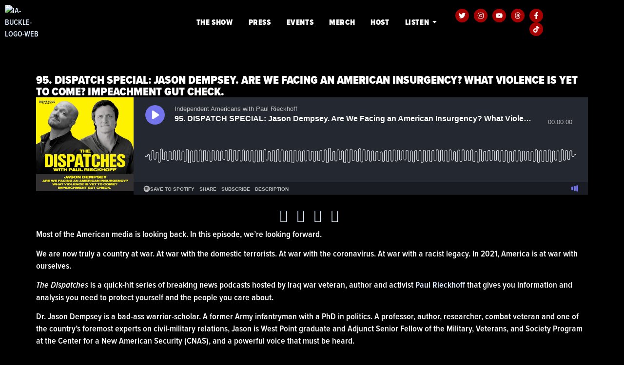

--- FILE ---
content_type: text/html; charset=UTF-8
request_url: https://independentamericans.us/95-dispatch-special-jason-dempsey-are-we-facing-an-american-insurgency-what-violence-is-yet-to-come-impeachment-gut-check/
body_size: 21168
content:
<!DOCTYPE html>
<html lang="en-US">
<head>
	<meta charset="UTF-8">
	<meta name="viewport" content="width=device-width, initial-scale=1.0, viewport-fit=cover" />		<title>95. DISPATCH SPECIAL: Jason Dempsey. Are We Facing an American Insurgency? What Violence Is Yet To Come? Impeachment Gut Check. &#8211; Independent Americans</title>
<meta name='robots' content='max-image-preview:large' />
	<style>img:is([sizes="auto" i], [sizes^="auto," i]) { contain-intrinsic-size: 3000px 1500px }</style>
	<link rel='dns-prefetch' href='//righteous-media.com' />
<link rel='dns-prefetch' href='//use.fontawesome.com' />
<link rel="alternate" type="application/rss+xml" title="Independent Americans &raquo; Feed" href="https://independentamericans.us/feed/" />
<link rel="alternate" type="application/rss+xml" title="Independent Americans &raquo; Comments Feed" href="https://independentamericans.us/comments/feed/" />
<link rel="alternate" type="application/rss+xml" title="Independent Americans &raquo; 95. DISPATCH SPECIAL: Jason Dempsey. Are We Facing an American Insurgency? What Violence Is Yet To Come? Impeachment Gut Check. Comments Feed" href="https://independentamericans.us/95-dispatch-special-jason-dempsey-are-we-facing-an-american-insurgency-what-violence-is-yet-to-come-impeachment-gut-check/feed/" />
<script>
window._wpemojiSettings = {"baseUrl":"https:\/\/s.w.org\/images\/core\/emoji\/15.0.3\/72x72\/","ext":".png","svgUrl":"https:\/\/s.w.org\/images\/core\/emoji\/15.0.3\/svg\/","svgExt":".svg","source":{"concatemoji":"https:\/\/righteous-media.com\/IndependentAmericansV3\/wp-includes\/js\/wp-emoji-release.min.js?ver=6.7.4"}};
/*! This file is auto-generated */
!function(i,n){var o,s,e;function c(e){try{var t={supportTests:e,timestamp:(new Date).valueOf()};sessionStorage.setItem(o,JSON.stringify(t))}catch(e){}}function p(e,t,n){e.clearRect(0,0,e.canvas.width,e.canvas.height),e.fillText(t,0,0);var t=new Uint32Array(e.getImageData(0,0,e.canvas.width,e.canvas.height).data),r=(e.clearRect(0,0,e.canvas.width,e.canvas.height),e.fillText(n,0,0),new Uint32Array(e.getImageData(0,0,e.canvas.width,e.canvas.height).data));return t.every(function(e,t){return e===r[t]})}function u(e,t,n){switch(t){case"flag":return n(e,"\ud83c\udff3\ufe0f\u200d\u26a7\ufe0f","\ud83c\udff3\ufe0f\u200b\u26a7\ufe0f")?!1:!n(e,"\ud83c\uddfa\ud83c\uddf3","\ud83c\uddfa\u200b\ud83c\uddf3")&&!n(e,"\ud83c\udff4\udb40\udc67\udb40\udc62\udb40\udc65\udb40\udc6e\udb40\udc67\udb40\udc7f","\ud83c\udff4\u200b\udb40\udc67\u200b\udb40\udc62\u200b\udb40\udc65\u200b\udb40\udc6e\u200b\udb40\udc67\u200b\udb40\udc7f");case"emoji":return!n(e,"\ud83d\udc26\u200d\u2b1b","\ud83d\udc26\u200b\u2b1b")}return!1}function f(e,t,n){var r="undefined"!=typeof WorkerGlobalScope&&self instanceof WorkerGlobalScope?new OffscreenCanvas(300,150):i.createElement("canvas"),a=r.getContext("2d",{willReadFrequently:!0}),o=(a.textBaseline="top",a.font="600 32px Arial",{});return e.forEach(function(e){o[e]=t(a,e,n)}),o}function t(e){var t=i.createElement("script");t.src=e,t.defer=!0,i.head.appendChild(t)}"undefined"!=typeof Promise&&(o="wpEmojiSettingsSupports",s=["flag","emoji"],n.supports={everything:!0,everythingExceptFlag:!0},e=new Promise(function(e){i.addEventListener("DOMContentLoaded",e,{once:!0})}),new Promise(function(t){var n=function(){try{var e=JSON.parse(sessionStorage.getItem(o));if("object"==typeof e&&"number"==typeof e.timestamp&&(new Date).valueOf()<e.timestamp+604800&&"object"==typeof e.supportTests)return e.supportTests}catch(e){}return null}();if(!n){if("undefined"!=typeof Worker&&"undefined"!=typeof OffscreenCanvas&&"undefined"!=typeof URL&&URL.createObjectURL&&"undefined"!=typeof Blob)try{var e="postMessage("+f.toString()+"("+[JSON.stringify(s),u.toString(),p.toString()].join(",")+"));",r=new Blob([e],{type:"text/javascript"}),a=new Worker(URL.createObjectURL(r),{name:"wpTestEmojiSupports"});return void(a.onmessage=function(e){c(n=e.data),a.terminate(),t(n)})}catch(e){}c(n=f(s,u,p))}t(n)}).then(function(e){for(var t in e)n.supports[t]=e[t],n.supports.everything=n.supports.everything&&n.supports[t],"flag"!==t&&(n.supports.everythingExceptFlag=n.supports.everythingExceptFlag&&n.supports[t]);n.supports.everythingExceptFlag=n.supports.everythingExceptFlag&&!n.supports.flag,n.DOMReady=!1,n.readyCallback=function(){n.DOMReady=!0}}).then(function(){return e}).then(function(){var e;n.supports.everything||(n.readyCallback(),(e=n.source||{}).concatemoji?t(e.concatemoji):e.wpemoji&&e.twemoji&&(t(e.twemoji),t(e.wpemoji)))}))}((window,document),window._wpemojiSettings);
</script>
<style id='wp-emoji-styles-inline-css'>

	img.wp-smiley, img.emoji {
		display: inline !important;
		border: none !important;
		box-shadow: none !important;
		height: 1em !important;
		width: 1em !important;
		margin: 0 0.07em !important;
		vertical-align: -0.1em !important;
		background: none !important;
		padding: 0 !important;
	}
</style>
<link rel='stylesheet' id='wp-block-library-css' href='https://righteous-media.com/IndependentAmericansV3/wp-includes/css/dist/block-library/style.min.css?ver=6.7.4' media='all' />
<style id='wp-block-library-theme-inline-css'>
.wp-block-audio :where(figcaption){color:#555;font-size:13px;text-align:center}.is-dark-theme .wp-block-audio :where(figcaption){color:#ffffffa6}.wp-block-audio{margin:0 0 1em}.wp-block-code{border:1px solid #ccc;border-radius:4px;font-family:Menlo,Consolas,monaco,monospace;padding:.8em 1em}.wp-block-embed :where(figcaption){color:#555;font-size:13px;text-align:center}.is-dark-theme .wp-block-embed :where(figcaption){color:#ffffffa6}.wp-block-embed{margin:0 0 1em}.blocks-gallery-caption{color:#555;font-size:13px;text-align:center}.is-dark-theme .blocks-gallery-caption{color:#ffffffa6}:root :where(.wp-block-image figcaption){color:#555;font-size:13px;text-align:center}.is-dark-theme :root :where(.wp-block-image figcaption){color:#ffffffa6}.wp-block-image{margin:0 0 1em}.wp-block-pullquote{border-bottom:4px solid;border-top:4px solid;color:currentColor;margin-bottom:1.75em}.wp-block-pullquote cite,.wp-block-pullquote footer,.wp-block-pullquote__citation{color:currentColor;font-size:.8125em;font-style:normal;text-transform:uppercase}.wp-block-quote{border-left:.25em solid;margin:0 0 1.75em;padding-left:1em}.wp-block-quote cite,.wp-block-quote footer{color:currentColor;font-size:.8125em;font-style:normal;position:relative}.wp-block-quote:where(.has-text-align-right){border-left:none;border-right:.25em solid;padding-left:0;padding-right:1em}.wp-block-quote:where(.has-text-align-center){border:none;padding-left:0}.wp-block-quote.is-large,.wp-block-quote.is-style-large,.wp-block-quote:where(.is-style-plain){border:none}.wp-block-search .wp-block-search__label{font-weight:700}.wp-block-search__button{border:1px solid #ccc;padding:.375em .625em}:where(.wp-block-group.has-background){padding:1.25em 2.375em}.wp-block-separator.has-css-opacity{opacity:.4}.wp-block-separator{border:none;border-bottom:2px solid;margin-left:auto;margin-right:auto}.wp-block-separator.has-alpha-channel-opacity{opacity:1}.wp-block-separator:not(.is-style-wide):not(.is-style-dots){width:100px}.wp-block-separator.has-background:not(.is-style-dots){border-bottom:none;height:1px}.wp-block-separator.has-background:not(.is-style-wide):not(.is-style-dots){height:2px}.wp-block-table{margin:0 0 1em}.wp-block-table td,.wp-block-table th{word-break:normal}.wp-block-table :where(figcaption){color:#555;font-size:13px;text-align:center}.is-dark-theme .wp-block-table :where(figcaption){color:#ffffffa6}.wp-block-video :where(figcaption){color:#555;font-size:13px;text-align:center}.is-dark-theme .wp-block-video :where(figcaption){color:#ffffffa6}.wp-block-video{margin:0 0 1em}:root :where(.wp-block-template-part.has-background){margin-bottom:0;margin-top:0;padding:1.25em 2.375em}
</style>
<link rel='stylesheet' id='twenty-twenty-one-custom-color-overrides-css' href='https://righteous-media.com/IndependentAmericansV3/wp-content/themes/twentytwentyone/assets/css/custom-color-overrides.css?ver=2.7' media='all' />
<style id='twenty-twenty-one-custom-color-overrides-inline-css'>
:root .editor-styles-wrapper{--global--color-background: #000000;--global--color-primary: #fff;--global--color-secondary: #fff;--button--color-background: #fff;--button--color-text-hover: #fff;--table--stripes-border-color: rgba(240, 240, 240, 0.15);--table--stripes-background-color: rgba(240, 240, 240, 0.15);}
</style>
<style id='font-awesome-svg-styles-default-inline-css'>
.svg-inline--fa {
  display: inline-block;
  height: 1em;
  overflow: visible;
  vertical-align: -.125em;
}
</style>
<link rel='stylesheet' id='font-awesome-svg-styles-css' href='https://righteous-media.com/IndependentAmericansV3/wp-content/uploads/font-awesome/v5.13.0/css/svg-with-js.css' media='all' />
<style id='font-awesome-svg-styles-inline-css'>
   .wp-block-font-awesome-icon svg::before,
   .wp-rich-text-font-awesome-icon svg::before {content: unset;}
</style>
<style id='classic-theme-styles-inline-css'>
/*! This file is auto-generated */
.wp-block-button__link{color:#fff;background-color:#32373c;border-radius:9999px;box-shadow:none;text-decoration:none;padding:calc(.667em + 2px) calc(1.333em + 2px);font-size:1.125em}.wp-block-file__button{background:#32373c;color:#fff;text-decoration:none}
</style>
<style id='global-styles-inline-css'>
:root{--wp--preset--aspect-ratio--square: 1;--wp--preset--aspect-ratio--4-3: 4/3;--wp--preset--aspect-ratio--3-4: 3/4;--wp--preset--aspect-ratio--3-2: 3/2;--wp--preset--aspect-ratio--2-3: 2/3;--wp--preset--aspect-ratio--16-9: 16/9;--wp--preset--aspect-ratio--9-16: 9/16;--wp--preset--color--black: #000000;--wp--preset--color--cyan-bluish-gray: #abb8c3;--wp--preset--color--white: #FFFFFF;--wp--preset--color--pale-pink: #f78da7;--wp--preset--color--vivid-red: #cf2e2e;--wp--preset--color--luminous-vivid-orange: #ff6900;--wp--preset--color--luminous-vivid-amber: #fcb900;--wp--preset--color--light-green-cyan: #7bdcb5;--wp--preset--color--vivid-green-cyan: #00d084;--wp--preset--color--pale-cyan-blue: #8ed1fc;--wp--preset--color--vivid-cyan-blue: #0693e3;--wp--preset--color--vivid-purple: #9b51e0;--wp--preset--color--dark-gray: #28303D;--wp--preset--color--gray: #39414D;--wp--preset--color--green: #D1E4DD;--wp--preset--color--blue: #D1DFE4;--wp--preset--color--purple: #D1D1E4;--wp--preset--color--red: #E4D1D1;--wp--preset--color--orange: #E4DAD1;--wp--preset--color--yellow: #EEEADD;--wp--preset--gradient--vivid-cyan-blue-to-vivid-purple: linear-gradient(135deg,rgba(6,147,227,1) 0%,rgb(155,81,224) 100%);--wp--preset--gradient--light-green-cyan-to-vivid-green-cyan: linear-gradient(135deg,rgb(122,220,180) 0%,rgb(0,208,130) 100%);--wp--preset--gradient--luminous-vivid-amber-to-luminous-vivid-orange: linear-gradient(135deg,rgba(252,185,0,1) 0%,rgba(255,105,0,1) 100%);--wp--preset--gradient--luminous-vivid-orange-to-vivid-red: linear-gradient(135deg,rgba(255,105,0,1) 0%,rgb(207,46,46) 100%);--wp--preset--gradient--very-light-gray-to-cyan-bluish-gray: linear-gradient(135deg,rgb(238,238,238) 0%,rgb(169,184,195) 100%);--wp--preset--gradient--cool-to-warm-spectrum: linear-gradient(135deg,rgb(74,234,220) 0%,rgb(151,120,209) 20%,rgb(207,42,186) 40%,rgb(238,44,130) 60%,rgb(251,105,98) 80%,rgb(254,248,76) 100%);--wp--preset--gradient--blush-light-purple: linear-gradient(135deg,rgb(255,206,236) 0%,rgb(152,150,240) 100%);--wp--preset--gradient--blush-bordeaux: linear-gradient(135deg,rgb(254,205,165) 0%,rgb(254,45,45) 50%,rgb(107,0,62) 100%);--wp--preset--gradient--luminous-dusk: linear-gradient(135deg,rgb(255,203,112) 0%,rgb(199,81,192) 50%,rgb(65,88,208) 100%);--wp--preset--gradient--pale-ocean: linear-gradient(135deg,rgb(255,245,203) 0%,rgb(182,227,212) 50%,rgb(51,167,181) 100%);--wp--preset--gradient--electric-grass: linear-gradient(135deg,rgb(202,248,128) 0%,rgb(113,206,126) 100%);--wp--preset--gradient--midnight: linear-gradient(135deg,rgb(2,3,129) 0%,rgb(40,116,252) 100%);--wp--preset--gradient--purple-to-yellow: linear-gradient(160deg, #D1D1E4 0%, #EEEADD 100%);--wp--preset--gradient--yellow-to-purple: linear-gradient(160deg, #EEEADD 0%, #D1D1E4 100%);--wp--preset--gradient--green-to-yellow: linear-gradient(160deg, #D1E4DD 0%, #EEEADD 100%);--wp--preset--gradient--yellow-to-green: linear-gradient(160deg, #EEEADD 0%, #D1E4DD 100%);--wp--preset--gradient--red-to-yellow: linear-gradient(160deg, #E4D1D1 0%, #EEEADD 100%);--wp--preset--gradient--yellow-to-red: linear-gradient(160deg, #EEEADD 0%, #E4D1D1 100%);--wp--preset--gradient--purple-to-red: linear-gradient(160deg, #D1D1E4 0%, #E4D1D1 100%);--wp--preset--gradient--red-to-purple: linear-gradient(160deg, #E4D1D1 0%, #D1D1E4 100%);--wp--preset--font-size--small: 18px;--wp--preset--font-size--medium: 20px;--wp--preset--font-size--large: 24px;--wp--preset--font-size--x-large: 42px;--wp--preset--font-size--extra-small: 16px;--wp--preset--font-size--normal: 20px;--wp--preset--font-size--extra-large: 40px;--wp--preset--font-size--huge: 96px;--wp--preset--font-size--gigantic: 144px;--wp--preset--spacing--20: 0.44rem;--wp--preset--spacing--30: 0.67rem;--wp--preset--spacing--40: 1rem;--wp--preset--spacing--50: 1.5rem;--wp--preset--spacing--60: 2.25rem;--wp--preset--spacing--70: 3.38rem;--wp--preset--spacing--80: 5.06rem;--wp--preset--shadow--natural: 6px 6px 9px rgba(0, 0, 0, 0.2);--wp--preset--shadow--deep: 12px 12px 50px rgba(0, 0, 0, 0.4);--wp--preset--shadow--sharp: 6px 6px 0px rgba(0, 0, 0, 0.2);--wp--preset--shadow--outlined: 6px 6px 0px -3px rgba(255, 255, 255, 1), 6px 6px rgba(0, 0, 0, 1);--wp--preset--shadow--crisp: 6px 6px 0px rgba(0, 0, 0, 1);}:where(.is-layout-flex){gap: 0.5em;}:where(.is-layout-grid){gap: 0.5em;}body .is-layout-flex{display: flex;}.is-layout-flex{flex-wrap: wrap;align-items: center;}.is-layout-flex > :is(*, div){margin: 0;}body .is-layout-grid{display: grid;}.is-layout-grid > :is(*, div){margin: 0;}:where(.wp-block-columns.is-layout-flex){gap: 2em;}:where(.wp-block-columns.is-layout-grid){gap: 2em;}:where(.wp-block-post-template.is-layout-flex){gap: 1.25em;}:where(.wp-block-post-template.is-layout-grid){gap: 1.25em;}.has-black-color{color: var(--wp--preset--color--black) !important;}.has-cyan-bluish-gray-color{color: var(--wp--preset--color--cyan-bluish-gray) !important;}.has-white-color{color: var(--wp--preset--color--white) !important;}.has-pale-pink-color{color: var(--wp--preset--color--pale-pink) !important;}.has-vivid-red-color{color: var(--wp--preset--color--vivid-red) !important;}.has-luminous-vivid-orange-color{color: var(--wp--preset--color--luminous-vivid-orange) !important;}.has-luminous-vivid-amber-color{color: var(--wp--preset--color--luminous-vivid-amber) !important;}.has-light-green-cyan-color{color: var(--wp--preset--color--light-green-cyan) !important;}.has-vivid-green-cyan-color{color: var(--wp--preset--color--vivid-green-cyan) !important;}.has-pale-cyan-blue-color{color: var(--wp--preset--color--pale-cyan-blue) !important;}.has-vivid-cyan-blue-color{color: var(--wp--preset--color--vivid-cyan-blue) !important;}.has-vivid-purple-color{color: var(--wp--preset--color--vivid-purple) !important;}.has-black-background-color{background-color: var(--wp--preset--color--black) !important;}.has-cyan-bluish-gray-background-color{background-color: var(--wp--preset--color--cyan-bluish-gray) !important;}.has-white-background-color{background-color: var(--wp--preset--color--white) !important;}.has-pale-pink-background-color{background-color: var(--wp--preset--color--pale-pink) !important;}.has-vivid-red-background-color{background-color: var(--wp--preset--color--vivid-red) !important;}.has-luminous-vivid-orange-background-color{background-color: var(--wp--preset--color--luminous-vivid-orange) !important;}.has-luminous-vivid-amber-background-color{background-color: var(--wp--preset--color--luminous-vivid-amber) !important;}.has-light-green-cyan-background-color{background-color: var(--wp--preset--color--light-green-cyan) !important;}.has-vivid-green-cyan-background-color{background-color: var(--wp--preset--color--vivid-green-cyan) !important;}.has-pale-cyan-blue-background-color{background-color: var(--wp--preset--color--pale-cyan-blue) !important;}.has-vivid-cyan-blue-background-color{background-color: var(--wp--preset--color--vivid-cyan-blue) !important;}.has-vivid-purple-background-color{background-color: var(--wp--preset--color--vivid-purple) !important;}.has-black-border-color{border-color: var(--wp--preset--color--black) !important;}.has-cyan-bluish-gray-border-color{border-color: var(--wp--preset--color--cyan-bluish-gray) !important;}.has-white-border-color{border-color: var(--wp--preset--color--white) !important;}.has-pale-pink-border-color{border-color: var(--wp--preset--color--pale-pink) !important;}.has-vivid-red-border-color{border-color: var(--wp--preset--color--vivid-red) !important;}.has-luminous-vivid-orange-border-color{border-color: var(--wp--preset--color--luminous-vivid-orange) !important;}.has-luminous-vivid-amber-border-color{border-color: var(--wp--preset--color--luminous-vivid-amber) !important;}.has-light-green-cyan-border-color{border-color: var(--wp--preset--color--light-green-cyan) !important;}.has-vivid-green-cyan-border-color{border-color: var(--wp--preset--color--vivid-green-cyan) !important;}.has-pale-cyan-blue-border-color{border-color: var(--wp--preset--color--pale-cyan-blue) !important;}.has-vivid-cyan-blue-border-color{border-color: var(--wp--preset--color--vivid-cyan-blue) !important;}.has-vivid-purple-border-color{border-color: var(--wp--preset--color--vivid-purple) !important;}.has-vivid-cyan-blue-to-vivid-purple-gradient-background{background: var(--wp--preset--gradient--vivid-cyan-blue-to-vivid-purple) !important;}.has-light-green-cyan-to-vivid-green-cyan-gradient-background{background: var(--wp--preset--gradient--light-green-cyan-to-vivid-green-cyan) !important;}.has-luminous-vivid-amber-to-luminous-vivid-orange-gradient-background{background: var(--wp--preset--gradient--luminous-vivid-amber-to-luminous-vivid-orange) !important;}.has-luminous-vivid-orange-to-vivid-red-gradient-background{background: var(--wp--preset--gradient--luminous-vivid-orange-to-vivid-red) !important;}.has-very-light-gray-to-cyan-bluish-gray-gradient-background{background: var(--wp--preset--gradient--very-light-gray-to-cyan-bluish-gray) !important;}.has-cool-to-warm-spectrum-gradient-background{background: var(--wp--preset--gradient--cool-to-warm-spectrum) !important;}.has-blush-light-purple-gradient-background{background: var(--wp--preset--gradient--blush-light-purple) !important;}.has-blush-bordeaux-gradient-background{background: var(--wp--preset--gradient--blush-bordeaux) !important;}.has-luminous-dusk-gradient-background{background: var(--wp--preset--gradient--luminous-dusk) !important;}.has-pale-ocean-gradient-background{background: var(--wp--preset--gradient--pale-ocean) !important;}.has-electric-grass-gradient-background{background: var(--wp--preset--gradient--electric-grass) !important;}.has-midnight-gradient-background{background: var(--wp--preset--gradient--midnight) !important;}.has-small-font-size{font-size: var(--wp--preset--font-size--small) !important;}.has-medium-font-size{font-size: var(--wp--preset--font-size--medium) !important;}.has-large-font-size{font-size: var(--wp--preset--font-size--large) !important;}.has-x-large-font-size{font-size: var(--wp--preset--font-size--x-large) !important;}
:where(.wp-block-post-template.is-layout-flex){gap: 1.25em;}:where(.wp-block-post-template.is-layout-grid){gap: 1.25em;}
:where(.wp-block-columns.is-layout-flex){gap: 2em;}:where(.wp-block-columns.is-layout-grid){gap: 2em;}
:root :where(.wp-block-pullquote){font-size: 1.5em;line-height: 1.6;}
</style>
<link rel='stylesheet' id='bootstrap-css' href='https://righteous-media.com/IndependentAmericansV3/wp-content/plugins/bs-shortcode-ultimate/assets/css/bootstrap.min.css?ver=4.3.1' media='all' />
<link rel='stylesheet' id='foobox-free-min-css' href='https://righteous-media.com/IndependentAmericansV3/wp-content/plugins/foobox-image-lightbox/free/css/foobox.free.min.css?ver=2.7.35' media='all' />
<link rel='stylesheet' id='rt-fontawsome-css' href='https://righteous-media.com/IndependentAmericansV3/wp-content/plugins/the-post-grid/assets/vendor/font-awesome/css/font-awesome.min.css?ver=7.8.8' media='all' />
<link rel='stylesheet' id='rt-tpg-css' href='https://righteous-media.com/IndependentAmericansV3/wp-content/plugins/the-post-grid/assets/css/thepostgrid.min.css?ver=7.8.8' media='all' />
<link rel='stylesheet' id='twenty-twenty-one-style-css' href='https://righteous-media.com/IndependentAmericansV3/wp-content/themes/twentytwentyone/style.css?ver=2.7' media='all' />
<style id='twenty-twenty-one-style-inline-css'>
:root{--global--color-background: #000000;--global--color-primary: #fff;--global--color-secondary: #fff;--button--color-background: #fff;--button--color-text-hover: #fff;--table--stripes-border-color: rgba(240, 240, 240, 0.15);--table--stripes-background-color: rgba(240, 240, 240, 0.15);}
</style>
<link rel='stylesheet' id='twenty-twenty-one-print-style-css' href='https://righteous-media.com/IndependentAmericansV3/wp-content/themes/twentytwentyone/assets/css/print.css?ver=2.7' media='print' />
<link rel='stylesheet' id='font-awesome-official-css' href='https://use.fontawesome.com/releases/v5.13.0/css/all.css' media='all' integrity="sha384-Bfad6CLCknfcloXFOyFnlgtENryhrpZCe29RTifKEixXQZ38WheV+i/6YWSzkz3V" crossorigin="anonymous" />
<link rel='stylesheet' id='elementor-frontend-css' href='https://righteous-media.com/IndependentAmericansV3/wp-content/plugins/elementor/assets/css/frontend.min.css?ver=3.34.1' media='all' />
<link rel='stylesheet' id='widget-image-css' href='https://righteous-media.com/IndependentAmericansV3/wp-content/plugins/elementor/assets/css/widget-image.min.css?ver=3.34.1' media='all' />
<link rel='stylesheet' id='widget-social-icons-css' href='https://righteous-media.com/IndependentAmericansV3/wp-content/plugins/elementor/assets/css/widget-social-icons.min.css?ver=3.34.1' media='all' />
<link rel='stylesheet' id='e-apple-webkit-css' href='https://righteous-media.com/IndependentAmericansV3/wp-content/plugins/elementor/assets/css/conditionals/apple-webkit.min.css?ver=3.34.1' media='all' />
<link rel='stylesheet' id='widget-heading-css' href='https://righteous-media.com/IndependentAmericansV3/wp-content/plugins/elementor/assets/css/widget-heading.min.css?ver=3.34.1' media='all' />
<link rel='stylesheet' id='widget-spacer-css' href='https://righteous-media.com/IndependentAmericansV3/wp-content/plugins/elementor/assets/css/widget-spacer.min.css?ver=3.34.1' media='all' />
<link rel='stylesheet' id='widget-share-buttons-css' href='https://righteous-media.com/IndependentAmericansV3/wp-content/plugins/elementor-pro/assets/css/widget-share-buttons.min.css?ver=3.28.2' media='all' />
<link rel='stylesheet' id='widget-divider-css' href='https://righteous-media.com/IndependentAmericansV3/wp-content/plugins/elementor/assets/css/widget-divider.min.css?ver=3.34.1' media='all' />
<link rel='stylesheet' id='widget-post-navigation-css' href='https://righteous-media.com/IndependentAmericansV3/wp-content/plugins/elementor-pro/assets/css/widget-post-navigation.min.css?ver=3.28.2' media='all' />
<link rel='stylesheet' id='elementor-post-5652-css' href='https://righteous-media.com/IndependentAmericansV3/wp-content/uploads/elementor/css/post-5652.css?ver=1768605516' media='all' />
<link rel='stylesheet' id='elementor-post-5857-css' href='https://righteous-media.com/IndependentAmericansV3/wp-content/uploads/elementor/css/post-5857.css?ver=1768605516' media='all' />
<link rel='stylesheet' id='elementor-post-5860-css' href='https://righteous-media.com/IndependentAmericansV3/wp-content/uploads/elementor/css/post-5860.css?ver=1768605516' media='all' />
<link rel='stylesheet' id='elementor-post-5944-css' href='https://righteous-media.com/IndependentAmericansV3/wp-content/uploads/elementor/css/post-5944.css?ver=1768605516' media='all' />
<link rel='stylesheet' id='wpr-link-animations-css-css' href='https://righteous-media.com/IndependentAmericansV3/wp-content/plugins/royal-elementor-addons/assets/css/lib/animations/wpr-link-animations.min.css?ver=1.7.1045' media='all' />
<link rel='stylesheet' id='wpr-text-animations-css-css' href='https://righteous-media.com/IndependentAmericansV3/wp-content/plugins/royal-elementor-addons/assets/css/lib/animations/text-animations.min.css?ver=1.7.1045' media='all' />
<link rel='stylesheet' id='wpr-addons-css-css' href='https://righteous-media.com/IndependentAmericansV3/wp-content/plugins/royal-elementor-addons/assets/css/frontend.min.css?ver=1.7.1045' media='all' />
<link rel='stylesheet' id='font-awesome-5-all-css' href='https://righteous-media.com/IndependentAmericansV3/wp-content/plugins/elementor/assets/lib/font-awesome/css/all.min.css?ver=1.7.1045' media='all' />
<link rel='stylesheet' id='font-awesome-official-v4shim-css' href='https://use.fontawesome.com/releases/v5.13.0/css/v4-shims.css' media='all' integrity="sha384-/7iOrVBege33/9vHFYEtviVcxjUsNCqyeMnlW/Ms+PH8uRdFkKFmqf9CbVAN0Qef" crossorigin="anonymous" />
<style id='font-awesome-official-v4shim-inline-css'>
@font-face {
font-family: "FontAwesome";
font-display: block;
src: url("https://use.fontawesome.com/releases/v5.13.0/webfonts/fa-brands-400.eot"),
		url("https://use.fontawesome.com/releases/v5.13.0/webfonts/fa-brands-400.eot?#iefix") format("embedded-opentype"),
		url("https://use.fontawesome.com/releases/v5.13.0/webfonts/fa-brands-400.woff2") format("woff2"),
		url("https://use.fontawesome.com/releases/v5.13.0/webfonts/fa-brands-400.woff") format("woff"),
		url("https://use.fontawesome.com/releases/v5.13.0/webfonts/fa-brands-400.ttf") format("truetype"),
		url("https://use.fontawesome.com/releases/v5.13.0/webfonts/fa-brands-400.svg#fontawesome") format("svg");
}

@font-face {
font-family: "FontAwesome";
font-display: block;
src: url("https://use.fontawesome.com/releases/v5.13.0/webfonts/fa-solid-900.eot"),
		url("https://use.fontawesome.com/releases/v5.13.0/webfonts/fa-solid-900.eot?#iefix") format("embedded-opentype"),
		url("https://use.fontawesome.com/releases/v5.13.0/webfonts/fa-solid-900.woff2") format("woff2"),
		url("https://use.fontawesome.com/releases/v5.13.0/webfonts/fa-solid-900.woff") format("woff"),
		url("https://use.fontawesome.com/releases/v5.13.0/webfonts/fa-solid-900.ttf") format("truetype"),
		url("https://use.fontawesome.com/releases/v5.13.0/webfonts/fa-solid-900.svg#fontawesome") format("svg");
}

@font-face {
font-family: "FontAwesome";
font-display: block;
src: url("https://use.fontawesome.com/releases/v5.13.0/webfonts/fa-regular-400.eot"),
		url("https://use.fontawesome.com/releases/v5.13.0/webfonts/fa-regular-400.eot?#iefix") format("embedded-opentype"),
		url("https://use.fontawesome.com/releases/v5.13.0/webfonts/fa-regular-400.woff2") format("woff2"),
		url("https://use.fontawesome.com/releases/v5.13.0/webfonts/fa-regular-400.woff") format("woff"),
		url("https://use.fontawesome.com/releases/v5.13.0/webfonts/fa-regular-400.ttf") format("truetype"),
		url("https://use.fontawesome.com/releases/v5.13.0/webfonts/fa-regular-400.svg#fontawesome") format("svg");
unicode-range: U+F004-F005,U+F007,U+F017,U+F022,U+F024,U+F02E,U+F03E,U+F044,U+F057-F059,U+F06E,U+F070,U+F075,U+F07B-F07C,U+F080,U+F086,U+F089,U+F094,U+F09D,U+F0A0,U+F0A4-F0A7,U+F0C5,U+F0C7-F0C8,U+F0E0,U+F0EB,U+F0F3,U+F0F8,U+F0FE,U+F111,U+F118-F11A,U+F11C,U+F133,U+F144,U+F146,U+F14A,U+F14D-F14E,U+F150-F152,U+F15B-F15C,U+F164-F165,U+F185-F186,U+F191-F192,U+F1AD,U+F1C1-F1C9,U+F1CD,U+F1D8,U+F1E3,U+F1EA,U+F1F6,U+F1F9,U+F20A,U+F247-F249,U+F24D,U+F254-F25B,U+F25D,U+F267,U+F271-F274,U+F279,U+F28B,U+F28D,U+F2B5-F2B6,U+F2B9,U+F2BB,U+F2BD,U+F2C1-F2C2,U+F2D0,U+F2D2,U+F2DC,U+F2ED,U+F328,U+F358-F35B,U+F3A5,U+F3D1,U+F410,U+F4AD;
}
</style>
<link rel='stylesheet' id='elementor-gf-local-roboto-css' href='https://righteous-media.com/IndependentAmericansV3/wp-content/uploads/elementor/google-fonts/css/roboto.css?ver=1742474613' media='all' />
<link rel='stylesheet' id='elementor-gf-local-robotoslab-css' href='https://righteous-media.com/IndependentAmericansV3/wp-content/uploads/elementor/google-fonts/css/robotoslab.css?ver=1742474626' media='all' />
<link rel='stylesheet' id='elementor-gf-local-opensans-css' href='https://righteous-media.com/IndependentAmericansV3/wp-content/uploads/elementor/google-fonts/css/opensans.css?ver=1742474652' media='all' />
<link rel='stylesheet' id='elementor-gf-local-angkor-css' href='https://righteous-media.com/IndependentAmericansV3/wp-content/uploads/elementor/google-fonts/css/angkor.css?ver=1742474653' media='all' />
<script data-cfasync="false" src="https://righteous-media.com/IndependentAmericansV3/wp-includes/js/jquery/jquery.min.js?ver=3.7.1" id="jquery-core-js"></script>
<script data-cfasync="false" src="https://righteous-media.com/IndependentAmericansV3/wp-includes/js/jquery/jquery-migrate.min.js?ver=3.4.1" id="jquery-migrate-js"></script>
<script src="https://righteous-media.com/IndependentAmericansV3/wp-content/plugins/bs-shortcode-ultimate/assets/js/bootstrap.min.js?ver=4.3.1" id="bootstrap-js"></script>
<script id="twenty-twenty-one-ie11-polyfills-js-after">
( Element.prototype.matches && Element.prototype.closest && window.NodeList && NodeList.prototype.forEach ) || document.write( '<script src="https://righteous-media.com/IndependentAmericansV3/wp-content/themes/twentytwentyone/assets/js/polyfills.js?ver=2.7"></scr' + 'ipt>' );
</script>
<script src="https://righteous-media.com/IndependentAmericansV3/wp-content/themes/twentytwentyone/assets/js/primary-navigation.js?ver=2.7" id="twenty-twenty-one-primary-navigation-script-js" defer data-wp-strategy="defer"></script>
<script id="foobox-free-min-js-before">
/* Run FooBox FREE (v2.7.35) */
var FOOBOX = window.FOOBOX = {
	ready: true,
	disableOthers: false,
	o: {wordpress: { enabled: true }, countMessage:'image %index of %total', captions: { dataTitle: ["captionTitle","title","elementorLightboxTitle"], dataDesc: ["captionDesc","description","elementorLightboxDescription"] }, rel: '', excludes:'.fbx-link,.nofoobox,.nolightbox,a[href*="pinterest.com/pin/create/button/"]', affiliate : { enabled: false }},
	selectors: [
		".foogallery-container.foogallery-lightbox-foobox", ".foogallery-container.foogallery-lightbox-foobox-free", ".gallery", ".wp-block-gallery", ".wp-caption", ".wp-block-image", "a:has(img[class*=wp-image-])", ".foobox"
	],
	pre: function( $ ){
		// Custom JavaScript (Pre)
		
	},
	post: function( $ ){
		// Custom JavaScript (Post)
		
		// Custom Captions Code
		
	},
	custom: function( $ ){
		// Custom Extra JS
		
	}
};
</script>
<script src="https://righteous-media.com/IndependentAmericansV3/wp-content/plugins/foobox-image-lightbox/free/js/foobox.free.min.js?ver=2.7.35" id="foobox-free-min-js"></script>
<link rel="https://api.w.org/" href="https://independentamericans.us/wp-json/" /><link rel="alternate" title="JSON" type="application/json" href="https://independentamericans.us/wp-json/wp/v2/posts/3322" /><link rel="EditURI" type="application/rsd+xml" title="RSD" href="https://righteous-media.com/IndependentAmericansV3/xmlrpc.php?rsd" />
<meta name="generator" content="WordPress 6.7.4" />
<link rel="canonical" href="https://independentamericans.us/95-dispatch-special-jason-dempsey-are-we-facing-an-american-insurgency-what-violence-is-yet-to-come-impeachment-gut-check/" />
<link rel='shortlink' href='https://independentamericans.us/?p=3322' />
<link rel="alternate" title="oEmbed (JSON)" type="application/json+oembed" href="https://independentamericans.us/wp-json/oembed/1.0/embed?url=https%3A%2F%2Findependentamericans.us%2F95-dispatch-special-jason-dempsey-are-we-facing-an-american-insurgency-what-violence-is-yet-to-come-impeachment-gut-check%2F" />
<link rel="alternate" title="oEmbed (XML)" type="text/xml+oembed" href="https://independentamericans.us/wp-json/oembed/1.0/embed?url=https%3A%2F%2Findependentamericans.us%2F95-dispatch-special-jason-dempsey-are-we-facing-an-american-insurgency-what-violence-is-yet-to-come-impeachment-gut-check%2F&#038;format=xml" />
        <style>
            :root {
                --tpg-primary-color: #0d6efd;
                --tpg-secondary-color: #0654c4;
                --tpg-primary-light: #c4d0ff
            }

                    </style>
		<link rel="pingback" href="https://righteous-media.com/IndependentAmericansV3/xmlrpc.php"><meta name="generator" content="Elementor 3.34.1; features: e_font_icon_svg, additional_custom_breakpoints; settings: css_print_method-external, google_font-enabled, font_display-swap">
<link rel="stylesheet" href="https://use.typekit.net/tdc4ijn.css">
			<style>
				.e-con.e-parent:nth-of-type(n+4):not(.e-lazyloaded):not(.e-no-lazyload),
				.e-con.e-parent:nth-of-type(n+4):not(.e-lazyloaded):not(.e-no-lazyload) * {
					background-image: none !important;
				}
				@media screen and (max-height: 1024px) {
					.e-con.e-parent:nth-of-type(n+3):not(.e-lazyloaded):not(.e-no-lazyload),
					.e-con.e-parent:nth-of-type(n+3):not(.e-lazyloaded):not(.e-no-lazyload) * {
						background-image: none !important;
					}
				}
				@media screen and (max-height: 640px) {
					.e-con.e-parent:nth-of-type(n+2):not(.e-lazyloaded):not(.e-no-lazyload),
					.e-con.e-parent:nth-of-type(n+2):not(.e-lazyloaded):not(.e-no-lazyload) * {
						background-image: none !important;
					}
				}
			</style>
			<style id="custom-background-css">
body.custom-background { background-color: #000000; background-image: url("https://righteous-media.com/IndependentAmericansV3/wp-content/uploads/2022/03/WEBdrkflag.jpg"); background-position: left top; background-size: cover; background-repeat: no-repeat; background-attachment: fixed; }
</style>
	<!-- Google tag (gtag.js) -->
<script async src="https://www.googletagmanager.com/gtag/js?id=UA-137153046-1"></script>
<script>
  window.dataLayer = window.dataLayer || [];
  function gtag(){dataLayer.push(arguments);}
  gtag('js', new Date());

  gtag('config', 'UA-137153046-1');
</script>
<link rel="icon" href="https://righteous-media.com/IndependentAmericansV3/wp-content/uploads/2021/02/cropped-IndependentAmericansSocialLogo-32x32.png" sizes="32x32" />
<link rel="icon" href="https://righteous-media.com/IndependentAmericansV3/wp-content/uploads/2021/02/cropped-IndependentAmericansSocialLogo-192x192.png" sizes="192x192" />
<link rel="apple-touch-icon" href="https://righteous-media.com/IndependentAmericansV3/wp-content/uploads/2021/02/cropped-IndependentAmericansSocialLogo-180x180.png" />
<meta name="msapplication-TileImage" content="https://righteous-media.com/IndependentAmericansV3/wp-content/uploads/2021/02/cropped-IndependentAmericansSocialLogo-270x270.png" />
		<style id="wp-custom-css">
			body, p {
	font-family: "proxima-nova-condensed", sans-serif;
font-weight: 600;
font-style: normal;
		color: #ffffff;

}

p {
	font-size: 1.4em;
	line-height: 1.4em;
	margin-bottom: 14px;
}

h1, h2, h3, h4 {
	font-family: "proxima-nova-condensed", sans-serif !important;
font-weight: 900 !important;
font-style: normal;
	text-transform: uppercase !important;
	color: #ffffff !important;
}

.elementor-location-header, .wpr-mobile-nav-menu {
	z-index: 99999999999999999 !important;
}
header.site-header,
.elementor-location-header {
  position: relative;
  z-index: 9999;
}

.wp-page {
	z-index: -1 !important;
	
}

h3 {
	color: #f2f2f2 !important;
}


h5 {
	font-family: "proxima-nova-condensed", sans-serif !important;
font-weight: 600 !important;
font-style: normal;
	text-transform: uppercase !important;
	color: #ffffff !important;
}



a {
    background-color: transparent;
    text-decoration: none;
    color: #dbeafd;
}

.elementor-5857 {
	z-index: 99999 !important;
}



.elementor-5653 {
	z-index: 0 !important;
}


.menu-item a {
	font-family: "proxima-nova-condensed", sans-serif !important;
font-weight: 900 !important;
font-style: normal;
	text-transform: uppercase !important;
}

.e-n-accordion-item-title-text {
	font-family: "proxima-nova-condensed", sans-serif !important;
font-weight: 900 !important;
font-style: normal;
	text-transform: uppercase !important;
}

.elementor-button-text {
		font-family: "proxima-nova-condensed", sans-serif !important;
font-weight: 900 !important;
font-style: normal;
	text-transform: uppercase !important;
	font-size: 16px;
}

.site-info, #colophon, #comments,   .attachment-post-thumbnail,
.site-header,
.widget-area, .page h1.elementor-heading-title, .page-id-6023 .podchannels, .page-id-3698 .podchannels {
	display: none !important;
	
}
.rt-tpg-container {
    background: transparent !important;
}

.category-in-the-press .podchannels, .category-in-the-media .podchannels, .type-page .podchannels {
	display: none;
	
}

.podchannels {
	padding-bottom: 12px;
}

.subzz {
	background-color: #313131;
	
}

.elementor-widget-video {
	box-shadow: rgba(255, 255, 255, 0.1) 0px 1px 1px 0px inset, rgba(50, 50, 93, 0.25) 0px 50px 100px -20px, rgba(0, 0, 0, 0.3) 0px 30px 60px -30px;align-content;
}
singular .entry-header {
  border-bottom: 2px solid #ce0202 !important;
 
}

.site-header, .site-main, .widget-area, .site-footer {
    padding-top: 0px !important;
}



.e-n-accordion-item-title-header {	
	 text-shadow: 1px 1px 1px #919191,

    1px 8px 6px rgba(16,16,16,0.1),
    1px 2px 10px rgba(16,16,16,0.1),
    1px 5px 5px rgba(16,16,16,0.1),
    1px 3px 2px rgba(16,16,16,0.1);
}

h2 {	
	font-size: 3em !important;
	text-shadow: 1px 1px 1px #919191,

    1px 18px 16px rgba(16,16,16,0.1),
    1px 21px 10px rgba(16,16,16,0.1),
    1px 15px 15px rgba(16,16,16,0.1),
    1px 31px 21px rgba(16,16,16,0.1);
}

.rt-holder .entry-title a {
    color: #ffffff;
    font-size: 26px !important;
	line-height: 21px !important;
}


.post-thumbnail, .entry-content .wp-audio-shortcode, .entry-content > *:not(.alignwide):not(.alignfull):not(.alignleft):not(.alignright):not(.wp-block-separator), *[class*=inner-container] > *:not(.entry-content):not(.alignwide):not(.alignfull):not(.alignleft):not(.alignright):not(.wp-block-separator), .default-max-width {
    max-width: 95% !important;
    margin-left: auto;
    margin-right: auto;
}

.singular .entry-header {
    border-bottom: 3px solid var(--global--color-border);
    padding-bottom: calc(1 * var(--global--spacing-vertical));
    margin-bottom: calc(1 * var(--global--spacing-vertical));
}

.podchannels {
text-align: center !important;
	margin: 0 auto !important;
	font-size: 2em;
	
}
.post-5402 .podchannels {
	display: none;
	
}

.widget-area {
border-top: 1px solid #ffffff;
	width: 100% !important;
}
.podchannels .fa-solid, .podchannels .fa-brands {
	margin-right: 12px;
}
.poplogo, .loogoo {
	margin: 0 auto !important;
	max-width: 225px !important;
}
.widget-area {
    display: grid;
    grid-template-columns: repeat(1, 1fr) !important;
    column-gap: calc(2 * var(--global--spacing-horizontal));
}

h1 {
	font-weight: bold !important;
	font-size: 2.4em;
	
}
h2 {
	font-weight: bold !important;
	font-size: 2em;
margin-bottom: 12px;
}

.button1 {
	background-color: #dd3333;
    padding: 12px 20px;
	border-radius: 20px;
	font-weight: bold;
}
.CENTAUR1 {
	WIDTH: 100% !IMPORTANT;
	MARGIN: 0 AUTO !IMPORTANT;
	TEXT-ALIGN: CENTER  !IMPORTANT;
}

.CENTAUR1 IMG {
	WIDTH: 100% !IMPORTANT;
	MARGIN: 0 AUTO !IMPORTANT;
	TEXT-ALIGN: CENTER  !IMPORTANT;
}

.singular .has-post-thumbnail .entry-header {
    border-bottom: none;
    padding-bottom: 0px !important;
    margin-bottom: 0px !important;
	text-align: left;
}

.post-title {
	font-size: 0.8em !important;
}
.widget-area {
	margin-top: 40px;
}

.widget h5 {
	text-align: center;
}

img.poplogo, .poplogo, .centaur {
	text-align: center;
	margin: 0 auto !important;
}

.site-info h5 {
	text-align: center !important;
	text-transform: uppercase !important;
}
 
.read-more a {
	border: 0px !important;
	border-radius: 30px !important;
	text-align: right;
	float: right;
}

.rt-tpg-container h3.entry-title {
    line-height: 0.8em !important;
    margin: 0 0 12px;
}

.page-id-3064 .entry-header,
.page-id-3429 .entry-header,
.page-id-3584 .entry-header,
.page-id-241 .entry-header,
.page-id-235 .entry-header,
.page-id-92 .entry-header,
.page-id-3698 .entry-header {
	display: none;
}

body {
 font-size: 1em; 
    font-weight: normal;
    color: var(--global--color-primary);
    text-align: left;
    background-color: var(--global--color-background);
}

.centererer {
	text-align: center;
}

.centererer2 {
	margin-left: auto !important;
	margin-right: auto !important;
		text-align: center;

}


.centaur .fab {
	font-size: 2em !important;
	padding: 6px;
}
.page-template .entry-header {
	display: none;
	
}

.single-post .iframe {
	margin: 0 auto !important;
}

.single-post .embed-responsive {
text-align: center;
}

.single-post .page-title, 
.rt-detail .page-title {
	display: block;
	
}

.singular .entry-title {
    font-size: 2em !important;
	text-transform: uppercase;
}

.entry-content > *:not(.alignwide):not(.alignfull):not(.alignleft):not(.alignright):not(.is-style-wide) {
    max-width: 87rem !important;
    width: calc(100% - 8rem) !important;
}

.tpg-shortcode-main-wrapper .carousel1 .rt-holder .rt-detail, .tpg-shortcode-main-wrapper .isotope1 .rt-holder .rt-detail, .tpg-shortcode-main-wrapper .layout1 .rt-holder .rt-detail {
    background: transparent !important;
    padding: 15px;
}


.narrower {
	width: 65%;
	margin: 0 auto;
}


.rt-holder .entry-title a {
    color: #ffffff;
	font-size: 18px;
}

.mob-menu-header-holder {
    padding-top: 5px;
	padding-bottom: 8px;
}
.e-n-carousel  {
	max-height: 230px;
}

.post {
	padding-left: 5%;
	padding-right: 5%;
}

.post .entry-title {
	padding-left: 7%;
	padding-right: 5%;
}



@media only screen 
  and (min-device-width: 375px) 
  and (max-device-width: 812px) 
  and (-webkit-min-device-pixel-ratio: 3) { 
.entry-content > *:not(.alignwide):not(.alignfull):not(.alignleft):not(.alignright):not(.is-style-wide) {
 max-width: 99% !important; 
 width: calc(100% - 1rem) !important; 
}
		
		#mc_embed_signup {
 
    width: 100% !important;
}
		
		.singular .entry-title {
    font-size: 1.4em !important;
}
}


.entry-content > *:not(.alignwide):not(.alignfull):not(.alignleft):not(.alignright):not(.is-style-wide) {
    max-width: 87rem !important;
    width: calc(110% - 8rem) !important;
}



@media (max-width: 767px) {
    .elementor-5860 .elementor-element.elementor-element-4288910f img {
        width: 32% !important;
        max-width: 32% !important;
    }
}


@media (max-width: 1024px) {
    .elementor-5860 .elementor-element.elementor-element-4288910f img {
        width: 70% !important;
        max-width: 70% !important;
    }
}		</style>
		<style id="wpr_lightbox_styles">
				.lg-backdrop {
					background-color: rgba(0,0,0,0.6) !important;
				}
				.lg-toolbar,
				.lg-dropdown {
					background-color: rgba(0,0,0,0.8) !important;
				}
				.lg-dropdown:after {
					border-bottom-color: rgba(0,0,0,0.8) !important;
				}
				.lg-sub-html {
					background-color: rgba(0,0,0,0.8) !important;
				}
				.lg-thumb-outer,
				.lg-progress-bar {
					background-color: #444444 !important;
				}
				.lg-progress {
					background-color: #a90707 !important;
				}
				.lg-icon {
					color: #efefef !important;
					font-size: 20px !important;
				}
				.lg-icon.lg-toogle-thumb {
					font-size: 24px !important;
				}
				.lg-icon:hover,
				.lg-dropdown-text:hover {
					color: #ffffff !important;
				}
				.lg-sub-html,
				.lg-dropdown-text {
					color: #efefef !important;
					font-size: 14px !important;
				}
				#lg-counter {
					color: #efefef !important;
					font-size: 14px !important;
				}
				.lg-prev,
				.lg-next {
					font-size: 35px !important;
				}

				/* Defaults */
				.lg-icon {
				background-color: transparent !important;
				}

				#lg-counter {
				opacity: 0.9;
				}

				.lg-thumb-outer {
				padding: 0 10px;
				}

				.lg-thumb-item {
				border-radius: 0 !important;
				border: none !important;
				opacity: 0.5;
				}

				.lg-thumb-item.active {
					opacity: 1;
				}
	         </style></head>
<body class="post-template-default single single-post postid-3322 single-format-standard custom-background wp-embed-responsive rttpg rttpg-7.8.8 radius-frontend rttpg-body-wrap rttpg-flaticon is-dark-theme no-js singular has-main-navigation elementor-default elementor-template-full-width elementor-kit-5652 elementor-page-5944">
		<div data-elementor-type="header" data-elementor-id="5857" class="elementor elementor-5857 elementor-location-header" data-elementor-post-type="elementor_library">
					<section data-wpr-sticky-section="yes" data-wpr-position-type="fixed" data-wpr-position-offset="0" data-wpr-position-location="top" data-wpr-sticky-devices="desktop_sticky" data-wpr-custom-breakpoints="" data-wpr-active-breakpoints="mobile_sticky tablet_sticky desktop_sticky" data-wpr-z-index="99999" data-wpr-sticky-hide="" data-wpr-replace-header="" data-wpr-animation-duration="" data-wpr-sticky-type="" class="elementor-section elementor-top-section elementor-element elementor-element-3c873705 wpr-sticky-section-yes elementor-section-boxed elementor-section-height-default elementor-section-height-default wpr-particle-no wpr-jarallax-no wpr-parallax-no" data-id="3c873705" data-element_type="section" data-settings="{&quot;background_background&quot;:&quot;classic&quot;,&quot;position_offset&quot;:0,&quot;position_offset_tablet&quot;:0,&quot;position_offset_mobile&quot;:0}">
						<div class="elementor-container elementor-column-gap-default">
					<div class="elementor-column elementor-col-16 elementor-top-column elementor-element elementor-element-7637c545" data-id="7637c545" data-element_type="column">
			<div class="elementor-widget-wrap elementor-element-populated">
						<div class="elementor-element elementor-element-626ac8ef elementor-widget elementor-widget-image" data-id="626ac8ef" data-element_type="widget" data-widget_type="image.default">
				<div class="elementor-widget-container">
																<a href="https://independentamericans.us">
							<img src="https://righteous-media.com/IndependentAmericansV3/wp-content/uploads/elementor/thumbs/IA-BUCKLE-LOGO-WEB-pmckm9ot5zheqh3bsrnkzja9i6829oww0blyzvtx6c.png" title="IA-BUCKLE-LOGO-WEB" alt="IA-BUCKLE-LOGO-WEB" loading="lazy" />								</a>
															</div>
				</div>
					</div>
		</div>
				<div class="elementor-column elementor-col-66 elementor-top-column elementor-element elementor-element-5e08814e" data-id="5e08814e" data-element_type="column">
			<div class="elementor-widget-wrap elementor-element-populated">
						<div class="elementor-element elementor-element-38364be6 wpr-main-menu-align-right wpr-main-menu-align--tabletright wpr-main-menu-align--mobileleft wpr-pointer-underline wpr-pointer-line-fx wpr-pointer-fx-fade wpr-sub-icon-caret-down wpr-sub-menu-fx-fade wpr-nav-menu-bp-mobile wpr-mobile-menu-full-width wpr-mobile-menu-item-align-center wpr-mobile-toggle-v1 wpr-mobile-divider-yes elementor-widget elementor-widget-wpr-nav-menu" data-id="38364be6" data-element_type="widget" data-settings="{&quot;menu_layout&quot;:&quot;horizontal&quot;}" data-widget_type="wpr-nav-menu.default">
				<div class="elementor-widget-container">
					<nav class="wpr-nav-menu-container wpr-nav-menu-horizontal" data-trigger="hover"><ul id="menu-1-38364be6" class="wpr-nav-menu"><li class="menu-item menu-item-type-post_type menu-item-object-page menu-item-5662"><a href="https://independentamericans.us/the-show/" class="wpr-menu-item wpr-pointer-item">The Show</a></li>
<li class="menu-item menu-item-type-post_type menu-item-object-page menu-item-5661"><a href="https://independentamericans.us/press/" class="wpr-menu-item wpr-pointer-item">Press</a></li>
<li class="menu-item menu-item-type-post_type menu-item-object-page menu-item-5658"><a href="https://independentamericans.us/events/" class="wpr-menu-item wpr-pointer-item">Events</a></li>
<li class="menu-item menu-item-type-post_type menu-item-object-page menu-item-5659"><a href="https://independentamericans.us/merch/" class="wpr-menu-item wpr-pointer-item">Merch</a></li>
<li class="menu-item menu-item-type-post_type menu-item-object-page menu-item-6037"><a href="https://independentamericans.us/the-host/" class="wpr-menu-item wpr-pointer-item">Host</a></li>
<li class="menu-item menu-item-type-custom menu-item-object-custom menu-item-has-children menu-item-5666"><a aria-haspopup="true" aria-expanded="false" href="#" class="wpr-menu-item wpr-pointer-item">Listen<i class="wpr-sub-icon fas" aria-hidden="true"></i></a>
<ul class="sub-menu wpr-sub-menu">
	<li class="menu-item menu-item-type-custom menu-item-object-custom menu-item-5668"><a target="_blank" href="https://podcasts.apple.com/us/podcast/independent-americans-with-paul-rieckhoff/id1457899667" class="wpr-sub-menu-item">Apple Podcasts</a></li>
	<li class="menu-item menu-item-type-custom menu-item-object-custom menu-item-5669"><a target="_blank" href="https://open.spotify.com/show/0F1lzdRbTB0XYen8kyEqXe" class="wpr-sub-menu-item">Spotify</a></li>
	<li class="menu-item menu-item-type-custom menu-item-object-custom menu-item-5670"><a target="_blank" href="https://music.amazon.com/podcasts/49a684c3-68e1-4a85-8d93-d95027a8ec64/independent-americans-with-paul-rieckhoff" class="wpr-sub-menu-item">Amazon Podcasts</a></li>
	<li class="menu-item menu-item-type-custom menu-item-object-custom menu-item-5671"><a target="_blank" href="https://tunein.com/podcasts/News--Politics-Podcasts/Independent-Americans-p1214607/" class="wpr-sub-menu-item">TuneIn Radio</a></li>
</ul>
</li>
</ul></nav><nav class="wpr-mobile-nav-menu-container"><div class="wpr-mobile-toggle-wrap"><div class="wpr-mobile-toggle"><span class="wpr-mobile-toggle-line"></span><span class="wpr-mobile-toggle-line"></span><span class="wpr-mobile-toggle-line"></span></div></div><ul id="mobile-menu-2-38364be6" class="wpr-mobile-nav-menu"><li class="menu-item menu-item-type-post_type menu-item-object-page menu-item-5662"><a href="https://independentamericans.us/the-show/" class="wpr-mobile-menu-item">The Show</a></li>
<li class="menu-item menu-item-type-post_type menu-item-object-page menu-item-5661"><a href="https://independentamericans.us/press/" class="wpr-mobile-menu-item">Press</a></li>
<li class="menu-item menu-item-type-post_type menu-item-object-page menu-item-5658"><a href="https://independentamericans.us/events/" class="wpr-mobile-menu-item">Events</a></li>
<li class="menu-item menu-item-type-post_type menu-item-object-page menu-item-5659"><a href="https://independentamericans.us/merch/" class="wpr-mobile-menu-item">Merch</a></li>
<li class="menu-item menu-item-type-post_type menu-item-object-page menu-item-6037"><a href="https://independentamericans.us/the-host/" class="wpr-mobile-menu-item">Host</a></li>
<li class="menu-item menu-item-type-custom menu-item-object-custom menu-item-has-children menu-item-5666"><a href="#" class="wpr-mobile-menu-item">Listen</a>
<ul class="sub-menu wpr-sub-menu">
	<li class="menu-item menu-item-type-custom menu-item-object-custom menu-item-5668"><a target="_blank" href="https://podcasts.apple.com/us/podcast/independent-americans-with-paul-rieckhoff/id1457899667" class="wpr-mobile-sub-menu-item">Apple Podcasts</a></li>
	<li class="menu-item menu-item-type-custom menu-item-object-custom menu-item-5669"><a target="_blank" href="https://open.spotify.com/show/0F1lzdRbTB0XYen8kyEqXe" class="wpr-mobile-sub-menu-item">Spotify</a></li>
	<li class="menu-item menu-item-type-custom menu-item-object-custom menu-item-5670"><a target="_blank" href="https://music.amazon.com/podcasts/49a684c3-68e1-4a85-8d93-d95027a8ec64/independent-americans-with-paul-rieckhoff" class="wpr-mobile-sub-menu-item">Amazon Podcasts</a></li>
	<li class="menu-item menu-item-type-custom menu-item-object-custom menu-item-5671"><a target="_blank" href="https://tunein.com/podcasts/News--Politics-Podcasts/Independent-Americans-p1214607/" class="wpr-mobile-sub-menu-item">TuneIn Radio</a></li>
</ul>
</li>
</ul></nav>				</div>
				</div>
					</div>
		</div>
				<div class="elementor-column elementor-col-16 elementor-top-column elementor-element elementor-element-6c8b496e elementor-hidden-tablet elementor-hidden-phone" data-id="6c8b496e" data-element_type="column">
			<div class="elementor-widget-wrap elementor-element-populated">
						<div class="elementor-element elementor-element-26fb3082 e-grid-align-right elementor-shape-circle elementor-grid-0 elementor-widget elementor-widget-social-icons" data-id="26fb3082" data-element_type="widget" data-widget_type="social-icons.default">
				<div class="elementor-widget-container">
							<div class="elementor-social-icons-wrapper elementor-grid" role="list">
							<span class="elementor-grid-item" role="listitem">
					<a class="elementor-icon elementor-social-icon elementor-social-icon-twitter elementor-repeater-item-580ff56" href="https://x.com/indy_americans" target="_blank">
						<span class="elementor-screen-only">Twitter</span>
						<svg aria-hidden="true" class="e-font-icon-svg e-fab-twitter" viewBox="0 0 512 512" xmlns="http://www.w3.org/2000/svg"><path d="M459.37 151.716c.325 4.548.325 9.097.325 13.645 0 138.72-105.583 298.558-298.558 298.558-59.452 0-114.68-17.219-161.137-47.106 8.447.974 16.568 1.299 25.34 1.299 49.055 0 94.213-16.568 130.274-44.832-46.132-.975-84.792-31.188-98.112-72.772 6.498.974 12.995 1.624 19.818 1.624 9.421 0 18.843-1.3 27.614-3.573-48.081-9.747-84.143-51.98-84.143-102.985v-1.299c13.969 7.797 30.214 12.67 47.431 13.319-28.264-18.843-46.781-51.005-46.781-87.391 0-19.492 5.197-37.36 14.294-52.954 51.655 63.675 129.3 105.258 216.365 109.807-1.624-7.797-2.599-15.918-2.599-24.04 0-57.828 46.782-104.934 104.934-104.934 30.213 0 57.502 12.67 76.67 33.137 23.715-4.548 46.456-13.32 66.599-25.34-7.798 24.366-24.366 44.833-46.132 57.827 21.117-2.273 41.584-8.122 60.426-16.243-14.292 20.791-32.161 39.308-52.628 54.253z"></path></svg>					</a>
				</span>
							<span class="elementor-grid-item" role="listitem">
					<a class="elementor-icon elementor-social-icon elementor-social-icon-instagram elementor-repeater-item-1bc66d4" href="https://www.instagram.com/IndependentAmericansUS/" target="_blank">
						<span class="elementor-screen-only">Instagram</span>
						<svg aria-hidden="true" class="e-font-icon-svg e-fab-instagram" viewBox="0 0 448 512" xmlns="http://www.w3.org/2000/svg"><path d="M224.1 141c-63.6 0-114.9 51.3-114.9 114.9s51.3 114.9 114.9 114.9S339 319.5 339 255.9 287.7 141 224.1 141zm0 189.6c-41.1 0-74.7-33.5-74.7-74.7s33.5-74.7 74.7-74.7 74.7 33.5 74.7 74.7-33.6 74.7-74.7 74.7zm146.4-194.3c0 14.9-12 26.8-26.8 26.8-14.9 0-26.8-12-26.8-26.8s12-26.8 26.8-26.8 26.8 12 26.8 26.8zm76.1 27.2c-1.7-35.9-9.9-67.7-36.2-93.9-26.2-26.2-58-34.4-93.9-36.2-37-2.1-147.9-2.1-184.9 0-35.8 1.7-67.6 9.9-93.9 36.1s-34.4 58-36.2 93.9c-2.1 37-2.1 147.9 0 184.9 1.7 35.9 9.9 67.7 36.2 93.9s58 34.4 93.9 36.2c37 2.1 147.9 2.1 184.9 0 35.9-1.7 67.7-9.9 93.9-36.2 26.2-26.2 34.4-58 36.2-93.9 2.1-37 2.1-147.8 0-184.8zM398.8 388c-7.8 19.6-22.9 34.7-42.6 42.6-29.5 11.7-99.5 9-132.1 9s-102.7 2.6-132.1-9c-19.6-7.8-34.7-22.9-42.6-42.6-11.7-29.5-9-99.5-9-132.1s-2.6-102.7 9-132.1c7.8-19.6 22.9-34.7 42.6-42.6 29.5-11.7 99.5-9 132.1-9s102.7-2.6 132.1 9c19.6 7.8 34.7 22.9 42.6 42.6 11.7 29.5 9 99.5 9 132.1s2.7 102.7-9 132.1z"></path></svg>					</a>
				</span>
							<span class="elementor-grid-item" role="listitem">
					<a class="elementor-icon elementor-social-icon elementor-social-icon-youtube elementor-repeater-item-d354a2e" href="https://www.youtube.com/@independentamericans" target="_blank">
						<span class="elementor-screen-only">Youtube</span>
						<svg aria-hidden="true" class="e-font-icon-svg e-fab-youtube" viewBox="0 0 576 512" xmlns="http://www.w3.org/2000/svg"><path d="M549.655 124.083c-6.281-23.65-24.787-42.276-48.284-48.597C458.781 64 288 64 288 64S117.22 64 74.629 75.486c-23.497 6.322-42.003 24.947-48.284 48.597-11.412 42.867-11.412 132.305-11.412 132.305s0 89.438 11.412 132.305c6.281 23.65 24.787 41.5 48.284 47.821C117.22 448 288 448 288 448s170.78 0 213.371-11.486c23.497-6.321 42.003-24.171 48.284-47.821 11.412-42.867 11.412-132.305 11.412-132.305s0-89.438-11.412-132.305zm-317.51 213.508V175.185l142.739 81.205-142.739 81.201z"></path></svg>					</a>
				</span>
							<span class="elementor-grid-item" role="listitem">
					<a class="elementor-icon elementor-social-icon elementor-social-icon-threads elementor-repeater-item-e1f31da" href="https://www.threads.net/@independentamericansus" target="_blank">
						<span class="elementor-screen-only">Threads</span>
						<svg aria-hidden="true" class="e-font-icon-svg e-fab-threads" viewBox="0 0 448 512" xmlns="http://www.w3.org/2000/svg"><path d="M331.5 235.7c2.2 .9 4.2 1.9 6.3 2.8c29.2 14.1 50.6 35.2 61.8 61.4c15.7 36.5 17.2 95.8-30.3 143.2c-36.2 36.2-80.3 52.5-142.6 53h-.3c-70.2-.5-124.1-24.1-160.4-70.2c-32.3-41-48.9-98.1-49.5-169.6V256v-.2C17 184.3 33.6 127.2 65.9 86.2C102.2 40.1 156.2 16.5 226.4 16h.3c70.3 .5 124.9 24 162.3 69.9c18.4 22.7 32 50 40.6 81.7l-40.4 10.8c-7.1-25.8-17.8-47.8-32.2-65.4c-29.2-35.8-73-54.2-130.5-54.6c-57 .5-100.1 18.8-128.2 54.4C72.1 146.1 58.5 194.3 58 256c.5 61.7 14.1 109.9 40.3 143.3c28 35.6 71.2 53.9 128.2 54.4c51.4-.4 85.4-12.6 113.7-40.9c32.3-32.2 31.7-71.8 21.4-95.9c-6.1-14.2-17.1-26-31.9-34.9c-3.7 26.9-11.8 48.3-24.7 64.8c-17.1 21.8-41.4 33.6-72.7 35.3c-23.6 1.3-46.3-4.4-63.9-16c-20.8-13.8-33-34.8-34.3-59.3c-2.5-48.3 35.7-83 95.2-86.4c21.1-1.2 40.9-.3 59.2 2.8c-2.4-14.8-7.3-26.6-14.6-35.2c-10-11.7-25.6-17.7-46.2-17.8H227c-16.6 0-39 4.6-53.3 26.3l-34.4-23.6c19.2-29.1 50.3-45.1 87.8-45.1h.8c62.6 .4 99.9 39.5 103.7 107.7l-.2 .2zm-156 68.8c1.3 25.1 28.4 36.8 54.6 35.3c25.6-1.4 54.6-11.4 59.5-73.2c-13.2-2.9-27.8-4.4-43.4-4.4c-4.8 0-9.6 .1-14.4 .4c-42.9 2.4-57.2 23.2-56.2 41.8l-.1 .1z"></path></svg>					</a>
				</span>
							<span class="elementor-grid-item" role="listitem">
					<a class="elementor-icon elementor-social-icon elementor-social-icon-facebook-f elementor-repeater-item-1cddf59" href="https://www.facebook.com/IndependentAmericansUS/" target="_blank">
						<span class="elementor-screen-only">Facebook-f</span>
						<svg aria-hidden="true" class="e-font-icon-svg e-fab-facebook-f" viewBox="0 0 320 512" xmlns="http://www.w3.org/2000/svg"><path d="M279.14 288l14.22-92.66h-88.91v-60.13c0-25.35 12.42-50.06 52.24-50.06h40.42V6.26S260.43 0 225.36 0c-73.22 0-121.08 44.38-121.08 124.72v70.62H22.89V288h81.39v224h100.17V288z"></path></svg>					</a>
				</span>
							<span class="elementor-grid-item" role="listitem">
					<a class="elementor-icon elementor-social-icon elementor-social-icon-tiktok elementor-repeater-item-c364670" href="https://www.tiktok.com/@indyamericans" target="_blank">
						<span class="elementor-screen-only">Tiktok</span>
						<svg aria-hidden="true" class="e-font-icon-svg e-fab-tiktok" viewBox="0 0 448 512" xmlns="http://www.w3.org/2000/svg"><path d="M448,209.91a210.06,210.06,0,0,1-122.77-39.25V349.38A162.55,162.55,0,1,1,185,188.31V278.2a74.62,74.62,0,1,0,52.23,71.18V0l88,0a121.18,121.18,0,0,0,1.86,22.17h0A122.18,122.18,0,0,0,381,102.39a121.43,121.43,0,0,0,67,20.14Z"></path></svg>					</a>
				</span>
					</div>
						</div>
				</div>
					</div>
		</div>
					</div>
		</section>
				</div>
				<div data-elementor-type="single-post" data-elementor-id="5944" class="elementor elementor-5944 elementor-location-single post-3322 post type-post status-publish format-standard has-post-thumbnail hentry category-episodes category-veterans tag-veterans entry" data-elementor-post-type="elementor_library">
			<div class="elementor-element elementor-element-d7d30ac e-flex e-con-boxed wpr-particle-no wpr-jarallax-no wpr-parallax-no wpr-sticky-section-no e-con e-parent" data-id="d7d30ac" data-element_type="container">
					<div class="e-con-inner">
				<div class="elementor-element elementor-element-d6d09dc elementor-widget elementor-widget-spacer" data-id="d6d09dc" data-element_type="widget" data-widget_type="spacer.default">
				<div class="elementor-widget-container">
							<div class="elementor-spacer">
			<div class="elementor-spacer-inner"></div>
		</div>
						</div>
				</div>
				<div class="elementor-element elementor-element-7fe872f elementor-widget elementor-widget-theme-post-title elementor-page-title elementor-widget-heading" data-id="7fe872f" data-element_type="widget" data-widget_type="theme-post-title.default">
				<div class="elementor-widget-container">
					<h1 class="elementor-heading-title elementor-size-default">95. DISPATCH SPECIAL: Jason Dempsey. Are We Facing an American Insurgency? What Violence Is Yet To Come? Impeachment Gut Check.</h1>				</div>
				</div>
				<div class="elementor-element elementor-element-2fcd85f elementor-widget elementor-widget-theme-post-content" data-id="2fcd85f" data-element_type="widget" data-widget_type="theme-post-content.default">
				<div class="elementor-widget-container">
					<p><iframe src="https://playlist.megaphone.fm/?e=ANA8076360891" width="100%" height="210" scrolling="no"  frameborder="0" style="width: 100%; height: 210px"></iframe></p><div class="podchannels">	
<a href="https://itunes.apple.com/podcast/id1457899667" target="_blank" rel="noopener"><i class="fa-solid fa-podcast"></i></a>
<a href="https://open.spotify.com/show/0F1lzdRbTB0XYen8kyEqXe" target="_blank" rel="noopener"><i class="fa-brands fa-spotify"></i></a>
<a href="https://www.iheart.com/podcast/274-angry-americans-30767271/" target="_blank" rel="noopener"><i class="fa-solid fa-heart-pulse"></i></a>
<a href="https://feeds.megaphone.fm/angry-americans" target="_blank" rel="noopener"><i class="fa-solid fa-rss"></i></a>
</div>

<p>Most of the American media is looking back. In this episode, we’re looking forward.<strong> </strong></p>
<p>We are now truly a country at war. At war with the domestic terrorists. At war with the coronavirus. At war with a racist legacy. In 2021, America is at war with ourselves. </p>
<p><em>The Dispatches</em> is a quick-hit series of breaking news podcasts hosted by Iraq war veteran, author and activist <a href="https://righteous.us/the-righteous-team/">Paul Rieckhoff</a> that gives you information and analysis you need to protect yourself and the people you care about.</p>
<p>Dr. Jason Dempsey is a bad-ass warrior-scholar. A former Army infantryman with a PhD in politics. A professor, author, researcher, combat veteran and one of the country’s foremost experts on civil-military relations, Jason is West Point graduate and Adjunct Senior Fellow of the Military, Veterans, and Society Program at the Center for a New American Security (CNAS), and a powerful voice that must be heard. </p>
<p>He led units on the ground in Afghanistan, served inside the White House, and literally wrote the book on the modern United states military: Our Army: Soldiers, Politics, and American Civil-Military Relations. He’s also a dad, a lover of good beer and no-BS guy who pulls no punches.</p>
<p>Jason previously joined us on<a href="https://www.angryamericans.us/episode-76-jason-dempsey-phd-trump-calls-troops-losers-and-suckers-will-the-military-save-us-generals-mattis-and-kelly-are-complicit-the-19th-anniversary-of-9/"> Episode 76 of <em>Angry Americans</em></a>. In his last visit was in September, we broke down Trump calling troops “Losers” and “Suckers.” I asked him if the military will save us. We discussed how Generals Mattis and Kelly Were Complicit. We broke down The 19th Anniversary of 9/11. And Jason offered the best Peeps answer ever.</p>
<p>When the news was unfolding, Jason took us behind the scenes, inside the White House and Pentagon, and deep into our history as Americans. He’s back to do it again. </p>
<p>The war is on. This is your update. This is <em>The Dispatches</em>.</p>
<p><em>The Dispatches</em> is powered by<a href="https://righteous.us/"> Righteous Media</a>.</p>
<p>See video of this conversation with <a href="https://youtu.be/nh-DiAkbJqU">Jason Dempsey</a> and a range of music, political, business and media players from <a href="https://www.angryamericans.us/episode-86-chuck-d-fighting-the-power-2020-remix-public-enemys-iconic-founder-on-trump-biden-harris-black-lives-matter-spacex-getting-old-advice-from-prince-the-future-of-music-t/">Chuck D</a> to <a href="https://www.angryamericans.us/episode-55-jeffrey-wright-westworld-and-covid19-fighting-the-virus-in-brooklyn-rallying-for-restaurants-ebola-in-sierra-leone-the-slave-behind-jack-daniels-whiskey-trump-vs-the-who-stupid-hits/">Jeffrey Wright</a> to Medal of Honor <a href="https://www.angryamericans.us/episode-52-flo-groberg-how-to-be-a-hero-in-the-war-vs-coronavirus-the-medal-of-honor-recipient-from-inside-seattle-on-medal-of-honor-day-the-department-of-veterans-affairs-and-pentagon-get-slammed-b/">Recipient Flo Groberg</a> to <a href="https://www.angryamericans.us/episode-5-sarah-jessica-parker-americas-scooter-invasion-the-white-house-correspondents-dinner-syrias-hostage-austin-tice/">Sarah Jessica Parker</a> to <a href="https://www.angryamericans.us/episode-78-stephen-colbert-taking-on-trump-the-supreme-court-battle-breonna-taylor-leadership-after-loss-stephens-dog-eating-ai-weiweis-art-joking-in-the-face-of-fear-laughin/">Stephen Colbert</a> to <a href="https://www.angryamericans.us/episode-45-meghan-mccain-the-iowa-disaster-previewing-new-hampshire-haters-ivanka-and-the-oscars-life-in-on-the-campaign-trail-guns-whiskey-and-the-future-of-the-republican-party-tv-is-bullsh/">Meghan McCain</a> to <a href="https://www.angryamericans.us/episode-37-pete-buttigieg-reaction-to-the-afghanistan-papers-mayor-petes-favorite-drink-his-unexpected-navy-recruiter-story-arabic-not-aerobics-a-president-whos-not-a-parent-w/">Mayor Pete Buttigieg</a> on the Righteous Media <a href="https://www.youtube.com/channel/UCrlrGIJcmgIsJQgOR1ev-ew">YouTube</a> page. It’s political, social and industry diversity like no other show in America. </p>
<p>If you’re not angry, you’re not paying attention. Righteous Media is your trusted, independent source for news, politics, culture and inspiration. It’s a smart, fun and no-BS perspective like nowhere else in the media. </p>
<p>Join us for an exclusive Righteous Media<em> </em>events and activities by becoming a member of the <a href="https://www.patreon.com/angryamericans/posts"><em>Angry Americans</em> Patreon community</a>. You’ll get unique access to our amazing guests, our dynamic host, <a href="https://www.angryamericans.us/merch/">merch</a> discounts, and exclusive content. <em>Angry Americans </em>and<em> The Dispatches </em>are possible thanks to our Patreon supporters, <a href="https://unclenearest.com/">Uncle Nearest Premium Whiskey</a> and <a href="https://tommyjohn.com/">Tommy John</a>. </p>
<p>Find us on social and go deeper: </p>
<p>Twitter: <a href="https://twitter.com/AngryAmericans">https://twitter.com/AngryAmericans</a></p>
<p>Facebook: <a href="https://www.facebook.com/angryamericansus">https://www.facebook.com/angryamericansus</a></p>
<p>Instagram: <a href="https://instagram.com/angryamericansUSA">https://instagram.com/angryamericansUSA</a></p>
<p>And YouTube: <a href="https://www.youtube.com/channel/UCrlrGIJcmgIsJQgOR1ev-ew/featured">https://www.youtube.com/channel/UCrlrGIJcmgIsJQgOR1ev-ew/featured</a></p>
<p>Watch the Conversation: </p>
<p><iframe title="THE DISPATCHES: EPISODE 4 -JASON DEMPSEY - FULL INTERVIEW" width="750" height="422" src="https://www.youtube.com/embed/nh-DiAkbJqU?feature=oembed" frameborder="0" allow="accelerometer; autoplay; clipboard-write; encrypted-media; gyroscope; picture-in-picture" allowfullscreen></iframe></p>
</p>
<p>Learn more about your ad choices. Visit <a href="https://megaphone.fm/adchoices">megaphone.fm/adchoices</a></p>
<p> </p>
<h2><b>Ways to listen:</b></h2>
<p><b>Spotify: </b><a href="https://open.spotify.com/show/0F1lzdRbTB0XYen8kyEqXe" target="_blank" rel="noopener"><span style="font-weight: 400;">https://open.spotify.com/show/0F1lzdRbTB0XYen8kyEqXe</span></a></p>
<p><b>Apple Podcasts: </b><a href="https://podcasts.apple.com/us/podcast/independent-americans-with-paul-rieckhoff/id1457899667" target="_blank" rel="noopener"><span style="font-weight: 400;">https://podcasts.apple.com/us/podcast/independent-americans-with-paul-rieckhoff/id1457899667</span></a></p>
<p><b>Amazon Podcasts: </b><a href="https://music.amazon.com/podcasts/49a684c3-68e1-4a85-8d93-d95027a8ec64/independent-americans-with-paul-rieckhoff" target="_blank" rel="noopener"><span style="font-weight: 400;">https://music.amazon.com/podcasts/49a684c3-68e1-4a85-8d93-d95027a8ec64/independent-americans-with-paul-rieckhoff</span></a></p>
<p><b>TuneIn Radio: </b><a href="https://tunein.com/podcasts/News--Politics-Podcasts/Independent-Americans-p1214607/" target="_blank" rel="noopener"><span style="font-weight: 400;">https://tunein.com/podcasts/News--Politics-Podcasts/Independent-Americans-p1214607/</span></a></p>
<h2><b>Ways to watch:</b></h2>
<p><b>YouTube: </b><a href="https://www.youtube.com/@independentamericans" target="_blank" rel="noopener"><span style="font-weight: 400;">https://www.youtube.com/@independentamericans</span></a></p>
<p><b>Instagram: </b><a href="https://www.instagram.com/IndependentAmericansUS/" target="_blank" rel="noopener"><span style="font-weight: 400;">https://www.instagram.com/IndependentAmericansUS/</span></a></p>
<h2><b>Social channels:</b></h2>
<p><b>X/Twitter:</b><a href="https://x.com/indy_americans" target="_blank" rel="noopener"><span style="font-weight: 400;"> https://x.com/indy_americans</span></a></p>
<p><b>BlueSky:</b><a href="https://bsky.app/profile/indyamericans.bsky.social" target="_blank" rel="noopener"><span style="font-weight: 400;"> https://bsky.app/profile/indyamericans.bsky.social</span></a></p>
<p><b>Facebook:</b><a href="https://www.facebook.com/IndependentAmericansUS/" target="_blank" rel="noopener"><span style="font-weight: 400;"> https://www.facebook.com/IndependentAmericansUS/</span></a></p>
				</div>
				</div>
				<div class="elementor-element elementor-element-3dd6708 elementor-widget elementor-widget-spacer" data-id="3dd6708" data-element_type="widget" data-widget_type="spacer.default">
				<div class="elementor-widget-container">
							<div class="elementor-spacer">
			<div class="elementor-spacer-inner"></div>
		</div>
						</div>
				</div>
				<div class="elementor-element elementor-element-0feac38 elementor-share-buttons--view-icon elementor-share-buttons--skin-flat elementor-share-buttons--shape-circle elementor-share-buttons--align-center elementor-grid-0 elementor-share-buttons--color-official elementor-widget elementor-widget-share-buttons" data-id="0feac38" data-element_type="widget" data-widget_type="share-buttons.default">
				<div class="elementor-widget-container">
							<div class="elementor-grid">
								<div class="elementor-grid-item">
						<div
							class="elementor-share-btn elementor-share-btn_facebook"
							role="button"
							tabindex="0"
							aria-label="Share on facebook"
						>
															<span class="elementor-share-btn__icon">
								<svg class="e-font-icon-svg e-fab-facebook" viewBox="0 0 512 512" xmlns="http://www.w3.org/2000/svg"><path d="M504 256C504 119 393 8 256 8S8 119 8 256c0 123.78 90.69 226.38 209.25 245V327.69h-63V256h63v-54.64c0-62.15 37-96.48 93.67-96.48 27.14 0 55.52 4.84 55.52 4.84v61h-31.28c-30.8 0-40.41 19.12-40.41 38.73V256h68.78l-11 71.69h-57.78V501C413.31 482.38 504 379.78 504 256z"></path></svg>							</span>
																				</div>
					</div>
									<div class="elementor-grid-item">
						<div
							class="elementor-share-btn elementor-share-btn_x-twitter"
							role="button"
							tabindex="0"
							aria-label="Share on x-twitter"
						>
															<span class="elementor-share-btn__icon">
								<svg class="e-font-icon-svg e-fab-x-twitter" viewBox="0 0 512 512" xmlns="http://www.w3.org/2000/svg"><path d="M389.2 48h70.6L305.6 224.2 487 464H345L233.7 318.6 106.5 464H35.8L200.7 275.5 26.8 48H172.4L272.9 180.9 389.2 48zM364.4 421.8h39.1L151.1 88h-42L364.4 421.8z"></path></svg>							</span>
																				</div>
					</div>
									<div class="elementor-grid-item">
						<div
							class="elementor-share-btn elementor-share-btn_threads"
							role="button"
							tabindex="0"
							aria-label="Share on threads"
						>
															<span class="elementor-share-btn__icon">
								<svg class="e-font-icon-svg e-fab-threads" viewBox="0 0 448 512" xmlns="http://www.w3.org/2000/svg"><path d="M331.5 235.7c2.2 .9 4.2 1.9 6.3 2.8c29.2 14.1 50.6 35.2 61.8 61.4c15.7 36.5 17.2 95.8-30.3 143.2c-36.2 36.2-80.3 52.5-142.6 53h-.3c-70.2-.5-124.1-24.1-160.4-70.2c-32.3-41-48.9-98.1-49.5-169.6V256v-.2C17 184.3 33.6 127.2 65.9 86.2C102.2 40.1 156.2 16.5 226.4 16h.3c70.3 .5 124.9 24 162.3 69.9c18.4 22.7 32 50 40.6 81.7l-40.4 10.8c-7.1-25.8-17.8-47.8-32.2-65.4c-29.2-35.8-73-54.2-130.5-54.6c-57 .5-100.1 18.8-128.2 54.4C72.1 146.1 58.5 194.3 58 256c.5 61.7 14.1 109.9 40.3 143.3c28 35.6 71.2 53.9 128.2 54.4c51.4-.4 85.4-12.6 113.7-40.9c32.3-32.2 31.7-71.8 21.4-95.9c-6.1-14.2-17.1-26-31.9-34.9c-3.7 26.9-11.8 48.3-24.7 64.8c-17.1 21.8-41.4 33.6-72.7 35.3c-23.6 1.3-46.3-4.4-63.9-16c-20.8-13.8-33-34.8-34.3-59.3c-2.5-48.3 35.7-83 95.2-86.4c21.1-1.2 40.9-.3 59.2 2.8c-2.4-14.8-7.3-26.6-14.6-35.2c-10-11.7-25.6-17.7-46.2-17.8H227c-16.6 0-39 4.6-53.3 26.3l-34.4-23.6c19.2-29.1 50.3-45.1 87.8-45.1h.8c62.6 .4 99.9 39.5 103.7 107.7l-.2 .2zm-156 68.8c1.3 25.1 28.4 36.8 54.6 35.3c25.6-1.4 54.6-11.4 59.5-73.2c-13.2-2.9-27.8-4.4-43.4-4.4c-4.8 0-9.6 .1-14.4 .4c-42.9 2.4-57.2 23.2-56.2 41.8l-.1 .1z"></path></svg>							</span>
																				</div>
					</div>
									<div class="elementor-grid-item">
						<div
							class="elementor-share-btn elementor-share-btn_linkedin"
							role="button"
							tabindex="0"
							aria-label="Share on linkedin"
						>
															<span class="elementor-share-btn__icon">
								<svg class="e-font-icon-svg e-fab-linkedin" viewBox="0 0 448 512" xmlns="http://www.w3.org/2000/svg"><path d="M416 32H31.9C14.3 32 0 46.5 0 64.3v383.4C0 465.5 14.3 480 31.9 480H416c17.6 0 32-14.5 32-32.3V64.3c0-17.8-14.4-32.3-32-32.3zM135.4 416H69V202.2h66.5V416zm-33.2-243c-21.3 0-38.5-17.3-38.5-38.5S80.9 96 102.2 96c21.2 0 38.5 17.3 38.5 38.5 0 21.3-17.2 38.5-38.5 38.5zm282.1 243h-66.4V312c0-24.8-.5-56.7-34.5-56.7-34.6 0-39.9 27-39.9 54.9V416h-66.4V202.2h63.7v29.2h.9c8.9-16.8 30.6-34.5 62.9-34.5 67.2 0 79.7 44.3 79.7 101.9V416z"></path></svg>							</span>
																				</div>
					</div>
									<div class="elementor-grid-item">
						<div
							class="elementor-share-btn elementor-share-btn_email"
							role="button"
							tabindex="0"
							aria-label="Share on email"
						>
															<span class="elementor-share-btn__icon">
								<svg class="e-font-icon-svg e-fas-envelope" viewBox="0 0 512 512" xmlns="http://www.w3.org/2000/svg"><path d="M502.3 190.8c3.9-3.1 9.7-.2 9.7 4.7V400c0 26.5-21.5 48-48 48H48c-26.5 0-48-21.5-48-48V195.6c0-5 5.7-7.8 9.7-4.7 22.4 17.4 52.1 39.5 154.1 113.6 21.1 15.4 56.7 47.8 92.2 47.6 35.7.3 72-32.8 92.3-47.6 102-74.1 131.6-96.3 154-113.7zM256 320c23.2.4 56.6-29.2 73.4-41.4 132.7-96.3 142.8-104.7 173.4-128.7 5.8-4.5 9.2-11.5 9.2-18.9v-19c0-26.5-21.5-48-48-48H48C21.5 64 0 85.5 0 112v19c0 7.4 3.4 14.3 9.2 18.9 30.6 23.9 40.7 32.4 173.4 128.7 16.8 12.2 50.2 41.8 73.4 41.4z"></path></svg>							</span>
																				</div>
					</div>
						</div>
						</div>
				</div>
				<div class="elementor-element elementor-element-b82eddc elementor-hidden-mobile elementor-widget-divider--view-line elementor-widget elementor-widget-divider" data-id="b82eddc" data-element_type="widget" data-widget_type="divider.default">
				<div class="elementor-widget-container">
							<div class="elementor-divider">
			<span class="elementor-divider-separator">
						</span>
		</div>
						</div>
				</div>
				<div class="elementor-element elementor-element-f8a91f2 elementor-hidden-mobile elementor-post-navigation-borders-yes elementor-widget elementor-widget-post-navigation" data-id="f8a91f2" data-element_type="widget" data-widget_type="post-navigation.default">
				<div class="elementor-widget-container">
							<div class="elementor-post-navigation">
			<div class="elementor-post-navigation__prev elementor-post-navigation__link">
				<a href="https://independentamericans.us/94-dispatch-special-malcolm-nance-is-an-insurgency-what-comes-next-america-under-attack/" rel="prev"><span class="post-navigation__arrow-wrapper post-navigation__arrow-prev"><i class="fa fa-angle-left" aria-hidden="true"></i><span class="elementor-screen-only">Prev</span></span><span class="elementor-post-navigation__link__prev"><span class="post-navigation__prev--label">Previous</span><span class="post-navigation__prev--title">94. DISPATCH SPECIAL: Malcolm Nance. Is An Insurgency What Comes Next? America Under Attack.</span></span></a>			</div>
							<div class="elementor-post-navigation__separator-wrapper">
					<div class="elementor-post-navigation__separator"></div>
				</div>
						<div class="elementor-post-navigation__next elementor-post-navigation__link">
				<a href="https://independentamericans.us/96-special-dispatch-dan-lamothe-the-washington-post-pentagon-reporter-breaking-12-national-guard-soldiers-removed-from-inauguration-duty-how-safe-is-dc-inside-the-military-presence-in-washingto/" rel="next"><span class="elementor-post-navigation__link__next"><span class="post-navigation__next--label">Next</span><span class="post-navigation__next--title">96. SPECIAL DISPATCH: Dan Lamothe. The Washington Post Pentagon Reporter. BREAKING: 12 National Guard Soldiers Removed from Inauguration Duty. How Safe Is DC? Inside the Military Presence in Washington. Screening 25,000 Troops for Extremism.</span></span><span class="post-navigation__arrow-wrapper post-navigation__arrow-next"><i class="fa fa-angle-right" aria-hidden="true"></i><span class="elementor-screen-only">Next</span></span></a>			</div>
		</div>
						</div>
				</div>
				<div class="elementor-element elementor-element-c3d2066 elementor-widget elementor-widget-spacer" data-id="c3d2066" data-element_type="widget" data-widget_type="spacer.default">
				<div class="elementor-widget-container">
							<div class="elementor-spacer">
			<div class="elementor-spacer-inner"></div>
		</div>
						</div>
				</div>
					</div>
				</div>
				</div>
				<div data-elementor-type="footer" data-elementor-id="5860" class="elementor elementor-5860 elementor-location-footer" data-elementor-post-type="elementor_library">
					<section class="elementor-section elementor-top-section elementor-element elementor-element-2d863a8b elementor-section-boxed elementor-section-height-default elementor-section-height-default wpr-particle-no wpr-jarallax-no wpr-parallax-no wpr-sticky-section-no" data-id="2d863a8b" data-element_type="section" data-settings="{&quot;background_background&quot;:&quot;classic&quot;}">
						<div class="elementor-container elementor-column-gap-default">
					<div class="elementor-column elementor-col-20 elementor-top-column elementor-element elementor-element-25623248" data-id="25623248" data-element_type="column">
			<div class="elementor-widget-wrap elementor-element-populated">
						<div class="elementor-element elementor-element-1047a4fc wpr-logo-position-center elementor-widget elementor-widget-wpr-logo" data-id="1047a4fc" data-element_type="widget" data-widget_type="wpr-logo.default">
				<div class="elementor-widget-container">
								
			<div class="wpr-logo elementor-clearfix">

								<picture class="wpr-logo-image">
					
										<source srcset="http://righteous-media.com/IndependentAmericansV3/wp-content/uploads/2022/03/IA-BUCKLE-LOGO-WEB.png 1x, http://righteous-media.com/IndependentAmericansV3/wp-content/uploads/2022/03/IA-BUCKLE-LOGO-WEB.png 2x">	
										
					<img src="http://righteous-media.com/IndependentAmericansV3/wp-content/uploads/2022/03/IA-BUCKLE-LOGO-WEB.png" alt="">

											<a class="wpr-logo-url" rel="home" aria-label="" href="https://independentamericans.us/"></a>
									</picture>
				
				
									<a class="wpr-logo-url" rel="home" aria-label="" href="https://independentamericans.us/"></a>
				
			</div>
				
						</div>
				</div>
				<div class="elementor-element elementor-element-4288910f elementor-widget elementor-widget-image" data-id="4288910f" data-element_type="widget" data-widget_type="image.default">
				<div class="elementor-widget-container">
															<img fetchpriority="high" width="600" height="276" src="https://righteous-media.com/IndependentAmericansV3/wp-content/uploads/2022/03/IA-BUCKLE-LOGO-WEB.png" class="attachment-full size-full wp-image-4262" alt="" srcset="https://righteous-media.com/IndependentAmericansV3/wp-content/uploads/2022/03/IA-BUCKLE-LOGO-WEB.png 600w, https://righteous-media.com/IndependentAmericansV3/wp-content/uploads/2022/03/IA-BUCKLE-LOGO-WEB-300x138.png 300w" sizes="(max-width: 600px) 100vw, 600px" style="width:100%;height:46%;max-width:600px" />															</div>
				</div>
				<div class="elementor-element elementor-element-5c08a05c elementor-widget elementor-widget-text-editor" data-id="5c08a05c" data-element_type="widget" data-widget_type="text-editor.default">
				<div class="elementor-widget-container">
									<p>© 2025 RIGHTEOUS MEDIA</p>								</div>
				</div>
				<div class="elementor-element elementor-element-1cce7f13 elementor-shape-circle elementor-grid-0 e-grid-align-center elementor-widget elementor-widget-social-icons" data-id="1cce7f13" data-element_type="widget" data-widget_type="social-icons.default">
				<div class="elementor-widget-container">
							<div class="elementor-social-icons-wrapper elementor-grid" role="list">
							<span class="elementor-grid-item" role="listitem">
					<a class="elementor-icon elementor-social-icon elementor-social-icon-twitter elementor-repeater-item-580ff56" href="https://x.com/indy_americans" target="_blank">
						<span class="elementor-screen-only">Twitter</span>
						<svg aria-hidden="true" class="e-font-icon-svg e-fab-twitter" viewBox="0 0 512 512" xmlns="http://www.w3.org/2000/svg"><path d="M459.37 151.716c.325 4.548.325 9.097.325 13.645 0 138.72-105.583 298.558-298.558 298.558-59.452 0-114.68-17.219-161.137-47.106 8.447.974 16.568 1.299 25.34 1.299 49.055 0 94.213-16.568 130.274-44.832-46.132-.975-84.792-31.188-98.112-72.772 6.498.974 12.995 1.624 19.818 1.624 9.421 0 18.843-1.3 27.614-3.573-48.081-9.747-84.143-51.98-84.143-102.985v-1.299c13.969 7.797 30.214 12.67 47.431 13.319-28.264-18.843-46.781-51.005-46.781-87.391 0-19.492 5.197-37.36 14.294-52.954 51.655 63.675 129.3 105.258 216.365 109.807-1.624-7.797-2.599-15.918-2.599-24.04 0-57.828 46.782-104.934 104.934-104.934 30.213 0 57.502 12.67 76.67 33.137 23.715-4.548 46.456-13.32 66.599-25.34-7.798 24.366-24.366 44.833-46.132 57.827 21.117-2.273 41.584-8.122 60.426-16.243-14.292 20.791-32.161 39.308-52.628 54.253z"></path></svg>					</a>
				</span>
							<span class="elementor-grid-item" role="listitem">
					<a class="elementor-icon elementor-social-icon elementor-social-icon-instagram elementor-repeater-item-1bc66d4" href="https://www.instagram.com/IndependentAmericansUS/" target="_blank">
						<span class="elementor-screen-only">Instagram</span>
						<svg aria-hidden="true" class="e-font-icon-svg e-fab-instagram" viewBox="0 0 448 512" xmlns="http://www.w3.org/2000/svg"><path d="M224.1 141c-63.6 0-114.9 51.3-114.9 114.9s51.3 114.9 114.9 114.9S339 319.5 339 255.9 287.7 141 224.1 141zm0 189.6c-41.1 0-74.7-33.5-74.7-74.7s33.5-74.7 74.7-74.7 74.7 33.5 74.7 74.7-33.6 74.7-74.7 74.7zm146.4-194.3c0 14.9-12 26.8-26.8 26.8-14.9 0-26.8-12-26.8-26.8s12-26.8 26.8-26.8 26.8 12 26.8 26.8zm76.1 27.2c-1.7-35.9-9.9-67.7-36.2-93.9-26.2-26.2-58-34.4-93.9-36.2-37-2.1-147.9-2.1-184.9 0-35.8 1.7-67.6 9.9-93.9 36.1s-34.4 58-36.2 93.9c-2.1 37-2.1 147.9 0 184.9 1.7 35.9 9.9 67.7 36.2 93.9s58 34.4 93.9 36.2c37 2.1 147.9 2.1 184.9 0 35.9-1.7 67.7-9.9 93.9-36.2 26.2-26.2 34.4-58 36.2-93.9 2.1-37 2.1-147.8 0-184.8zM398.8 388c-7.8 19.6-22.9 34.7-42.6 42.6-29.5 11.7-99.5 9-132.1 9s-102.7 2.6-132.1-9c-19.6-7.8-34.7-22.9-42.6-42.6-11.7-29.5-9-99.5-9-132.1s-2.6-102.7 9-132.1c7.8-19.6 22.9-34.7 42.6-42.6 29.5-11.7 99.5-9 132.1-9s102.7-2.6 132.1 9c19.6 7.8 34.7 22.9 42.6 42.6 11.7 29.5 9 99.5 9 132.1s2.7 102.7-9 132.1z"></path></svg>					</a>
				</span>
							<span class="elementor-grid-item" role="listitem">
					<a class="elementor-icon elementor-social-icon elementor-social-icon-youtube elementor-repeater-item-d354a2e" href="https://www.youtube.com/@independentamericans" target="_blank">
						<span class="elementor-screen-only">Youtube</span>
						<svg aria-hidden="true" class="e-font-icon-svg e-fab-youtube" viewBox="0 0 576 512" xmlns="http://www.w3.org/2000/svg"><path d="M549.655 124.083c-6.281-23.65-24.787-42.276-48.284-48.597C458.781 64 288 64 288 64S117.22 64 74.629 75.486c-23.497 6.322-42.003 24.947-48.284 48.597-11.412 42.867-11.412 132.305-11.412 132.305s0 89.438 11.412 132.305c6.281 23.65 24.787 41.5 48.284 47.821C117.22 448 288 448 288 448s170.78 0 213.371-11.486c23.497-6.321 42.003-24.171 48.284-47.821 11.412-42.867 11.412-132.305 11.412-132.305s0-89.438-11.412-132.305zm-317.51 213.508V175.185l142.739 81.205-142.739 81.201z"></path></svg>					</a>
				</span>
							<span class="elementor-grid-item" role="listitem">
					<a class="elementor-icon elementor-social-icon elementor-social-icon-threads elementor-repeater-item-e1f31da" href="https://www.threads.net/@independentamericansus" target="_blank">
						<span class="elementor-screen-only">Threads</span>
						<svg aria-hidden="true" class="e-font-icon-svg e-fab-threads" viewBox="0 0 448 512" xmlns="http://www.w3.org/2000/svg"><path d="M331.5 235.7c2.2 .9 4.2 1.9 6.3 2.8c29.2 14.1 50.6 35.2 61.8 61.4c15.7 36.5 17.2 95.8-30.3 143.2c-36.2 36.2-80.3 52.5-142.6 53h-.3c-70.2-.5-124.1-24.1-160.4-70.2c-32.3-41-48.9-98.1-49.5-169.6V256v-.2C17 184.3 33.6 127.2 65.9 86.2C102.2 40.1 156.2 16.5 226.4 16h.3c70.3 .5 124.9 24 162.3 69.9c18.4 22.7 32 50 40.6 81.7l-40.4 10.8c-7.1-25.8-17.8-47.8-32.2-65.4c-29.2-35.8-73-54.2-130.5-54.6c-57 .5-100.1 18.8-128.2 54.4C72.1 146.1 58.5 194.3 58 256c.5 61.7 14.1 109.9 40.3 143.3c28 35.6 71.2 53.9 128.2 54.4c51.4-.4 85.4-12.6 113.7-40.9c32.3-32.2 31.7-71.8 21.4-95.9c-6.1-14.2-17.1-26-31.9-34.9c-3.7 26.9-11.8 48.3-24.7 64.8c-17.1 21.8-41.4 33.6-72.7 35.3c-23.6 1.3-46.3-4.4-63.9-16c-20.8-13.8-33-34.8-34.3-59.3c-2.5-48.3 35.7-83 95.2-86.4c21.1-1.2 40.9-.3 59.2 2.8c-2.4-14.8-7.3-26.6-14.6-35.2c-10-11.7-25.6-17.7-46.2-17.8H227c-16.6 0-39 4.6-53.3 26.3l-34.4-23.6c19.2-29.1 50.3-45.1 87.8-45.1h.8c62.6 .4 99.9 39.5 103.7 107.7l-.2 .2zm-156 68.8c1.3 25.1 28.4 36.8 54.6 35.3c25.6-1.4 54.6-11.4 59.5-73.2c-13.2-2.9-27.8-4.4-43.4-4.4c-4.8 0-9.6 .1-14.4 .4c-42.9 2.4-57.2 23.2-56.2 41.8l-.1 .1z"></path></svg>					</a>
				</span>
							<span class="elementor-grid-item" role="listitem">
					<a class="elementor-icon elementor-social-icon elementor-social-icon-facebook-f elementor-repeater-item-1cddf59" href="https://www.facebook.com/IndependentAmericansUS/" target="_blank">
						<span class="elementor-screen-only">Facebook-f</span>
						<svg aria-hidden="true" class="e-font-icon-svg e-fab-facebook-f" viewBox="0 0 320 512" xmlns="http://www.w3.org/2000/svg"><path d="M279.14 288l14.22-92.66h-88.91v-60.13c0-25.35 12.42-50.06 52.24-50.06h40.42V6.26S260.43 0 225.36 0c-73.22 0-121.08 44.38-121.08 124.72v70.62H22.89V288h81.39v224h100.17V288z"></path></svg>					</a>
				</span>
							<span class="elementor-grid-item" role="listitem">
					<a class="elementor-icon elementor-social-icon elementor-social-icon-tiktok elementor-repeater-item-d0ea2bd" href="https://www.tiktok.com/@indyamericans" target="_blank">
						<span class="elementor-screen-only">Tiktok</span>
						<svg aria-hidden="true" class="e-font-icon-svg e-fab-tiktok" viewBox="0 0 448 512" xmlns="http://www.w3.org/2000/svg"><path d="M448,209.91a210.06,210.06,0,0,1-122.77-39.25V349.38A162.55,162.55,0,1,1,185,188.31V278.2a74.62,74.62,0,1,0,52.23,71.18V0l88,0a121.18,121.18,0,0,0,1.86,22.17h0A122.18,122.18,0,0,0,381,102.39a121.43,121.43,0,0,0,67,20.14Z"></path></svg>					</a>
				</span>
					</div>
						</div>
				</div>
					</div>
		</div>
				<div class="elementor-column elementor-col-20 elementor-top-column elementor-element elementor-element-10d505a7 elementor-hidden-mobile" data-id="10d505a7" data-element_type="column">
			<div class="elementor-widget-wrap">
							</div>
		</div>
				<div class="elementor-column elementor-col-20 elementor-top-column elementor-element elementor-element-3c4930be elementor-hidden-mobile" data-id="3c4930be" data-element_type="column">
			<div class="elementor-widget-wrap elementor-element-populated">
						<div class="elementor-element elementor-element-64926453 elementor-widget elementor-widget-heading" data-id="64926453" data-element_type="widget" data-widget_type="heading.default">
				<div class="elementor-widget-container">
					<h3 class="elementor-heading-title elementor-size-default">Links</h3>				</div>
				</div>
				<div class="elementor-element elementor-element-78ec4761 elementor-widget elementor-widget-heading" data-id="78ec4761" data-element_type="widget" data-widget_type="heading.default">
				<div class="elementor-widget-container">
					<p class="elementor-heading-title elementor-size-default"><a href="https://independentamericans.us/the-show/">Show Episodes</a></p>				</div>
				</div>
				<div class="elementor-element elementor-element-3dce1a0 elementor-widget elementor-widget-heading" data-id="3dce1a0" data-element_type="widget" data-widget_type="heading.default">
				<div class="elementor-widget-container">
					<p class="elementor-heading-title elementor-size-default"><a href="https://independentamericans.us/events/">Events</a></p>				</div>
				</div>
				<div class="elementor-element elementor-element-1cc23b53 elementor-widget elementor-widget-heading" data-id="1cc23b53" data-element_type="widget" data-widget_type="heading.default">
				<div class="elementor-widget-container">
					<p class="elementor-heading-title elementor-size-default"><a href="https://independentamericans.us/press/">Press and Media</a></p>				</div>
				</div>
				<div class="elementor-element elementor-element-b465ea8 elementor-widget elementor-widget-heading" data-id="b465ea8" data-element_type="widget" data-widget_type="heading.default">
				<div class="elementor-widget-container">
					<p class="elementor-heading-title elementor-size-default"><a href="">Merch</a></p>				</div>
				</div>
					</div>
		</div>
				<div class="elementor-column elementor-col-20 elementor-top-column elementor-element elementor-element-6250dccf elementor-hidden-mobile" data-id="6250dccf" data-element_type="column">
			<div class="elementor-widget-wrap elementor-element-populated">
						<div class="elementor-element elementor-element-62e9ae4c elementor-widget elementor-widget-heading" data-id="62e9ae4c" data-element_type="widget" data-widget_type="heading.default">
				<div class="elementor-widget-container">
					<h3 class="elementor-heading-title elementor-size-default">LISTEN</h3>				</div>
				</div>
				<div class="elementor-element elementor-element-54868b37 elementor-widget elementor-widget-heading" data-id="54868b37" data-element_type="widget" data-widget_type="heading.default">
				<div class="elementor-widget-container">
					<p class="elementor-heading-title elementor-size-default"><a href="https://podcasts.apple.com/us/podcast/independent-americans-with-paul-rieckhoff/id1457899667">Apple Podcasts</a></p>				</div>
				</div>
				<div class="elementor-element elementor-element-549101be elementor-widget elementor-widget-heading" data-id="549101be" data-element_type="widget" data-widget_type="heading.default">
				<div class="elementor-widget-container">
					<p class="elementor-heading-title elementor-size-default"><a href="https://open.spotify.com/show/0F1lzdRbTB0XYen8kyEqXe">Spotify</a></p>				</div>
				</div>
				<div class="elementor-element elementor-element-1a80662a elementor-widget elementor-widget-heading" data-id="1a80662a" data-element_type="widget" data-widget_type="heading.default">
				<div class="elementor-widget-container">
					<p class="elementor-heading-title elementor-size-default"><a href="https://music.amazon.com/podcasts/49a684c3-68e1-4a85-8d93-d95027a8ec64/independent-americans-with-paul-rieckhoff">Amazon Podcasts</a></p>				</div>
				</div>
				<div class="elementor-element elementor-element-247d8b0a elementor-widget elementor-widget-heading" data-id="247d8b0a" data-element_type="widget" data-widget_type="heading.default">
				<div class="elementor-widget-container">
					<p class="elementor-heading-title elementor-size-default"><a href="https://tunein.com/podcasts/News--Politics-Podcasts/Independent-Americans-p1214607/">TuneiN Radio</a></p>				</div>
				</div>
					</div>
		</div>
				<div class="elementor-column elementor-col-20 elementor-top-column elementor-element elementor-element-75954e84 elementor-hidden-mobile" data-id="75954e84" data-element_type="column">
			<div class="elementor-widget-wrap elementor-element-populated">
						<div class="elementor-element elementor-element-571e2cfc elementor-widget elementor-widget-heading" data-id="571e2cfc" data-element_type="widget" data-widget_type="heading.default">
				<div class="elementor-widget-container">
					<h3 class="elementor-heading-title elementor-size-default">EXTeRNAL</h3>				</div>
				</div>
				<div class="elementor-element elementor-element-4e7a6e15 elementor-widget elementor-widget-heading" data-id="4e7a6e15" data-element_type="widget" data-widget_type="heading.default">
				<div class="elementor-widget-container">
					<p class="elementor-heading-title elementor-size-default"><a href="https://righteous.us/" target="_blank">Righteous Media</a></p>				</div>
				</div>
				<div class="elementor-element elementor-element-665bac1c elementor-widget elementor-widget-heading" data-id="665bac1c" data-element_type="widget" data-widget_type="heading.default">
				<div class="elementor-widget-container">
					<p class="elementor-heading-title elementor-size-default"><a href="https://independentveteransofamerica.org/" target="_blank">Independent Veterans of America</a></p>				</div>
				</div>
				<div class="elementor-element elementor-element-1beaf1aa elementor-widget elementor-widget-heading" data-id="1beaf1aa" data-element_type="widget" data-widget_type="heading.default">
				<div class="elementor-widget-container">
					<p class="elementor-heading-title elementor-size-default"><a href="https://americanveteransforukraine.org/" target="_blank">American Veterans for Ukraine</a></p>				</div>
				</div>
				<div class="elementor-element elementor-element-275816a6 elementor-widget elementor-widget-heading" data-id="275816a6" data-element_type="widget" data-widget_type="heading.default">
				<div class="elementor-widget-container">
					<p class="elementor-heading-title elementor-size-default"><a href="https://operationliberty.us/" target="_blank">Operation Liberty</a></p>				</div>
				</div>
					</div>
		</div>
					</div>
		</section>
				</div>
		
<script>
document.body.classList.remove('no-js');
//# sourceURL=twenty_twenty_one_supports_js
</script>
<script>
		if ( -1 !== navigator.userAgent.indexOf('MSIE') || -1 !== navigator.appVersion.indexOf('Trident/') ) {
			document.body.classList.add('is-IE');
		}
	//# sourceURL=twentytwentyone_add_ie_class
</script>
			<script>
				const lazyloadRunObserver = () => {
					const lazyloadBackgrounds = document.querySelectorAll( `.e-con.e-parent:not(.e-lazyloaded)` );
					const lazyloadBackgroundObserver = new IntersectionObserver( ( entries ) => {
						entries.forEach( ( entry ) => {
							if ( entry.isIntersecting ) {
								let lazyloadBackground = entry.target;
								if( lazyloadBackground ) {
									lazyloadBackground.classList.add( 'e-lazyloaded' );
								}
								lazyloadBackgroundObserver.unobserve( entry.target );
							}
						});
					}, { rootMargin: '200px 0px 200px 0px' } );
					lazyloadBackgrounds.forEach( ( lazyloadBackground ) => {
						lazyloadBackgroundObserver.observe( lazyloadBackground );
					} );
				};
				const events = [
					'DOMContentLoaded',
					'elementor/lazyload/observe',
				];
				events.forEach( ( event ) => {
					document.addEventListener( event, lazyloadRunObserver );
				} );
			</script>
			<script src="https://righteous-media.com/IndependentAmericansV3/wp-content/plugins/royal-elementor-addons/assets/js/lib/particles/particles.js?ver=3.0.6" id="wpr-particles-js"></script>
<script src="https://righteous-media.com/IndependentAmericansV3/wp-content/plugins/royal-elementor-addons/assets/js/lib/jarallax/jarallax.min.js?ver=1.12.7" id="wpr-jarallax-js"></script>
<script src="https://righteous-media.com/IndependentAmericansV3/wp-content/plugins/royal-elementor-addons/assets/js/lib/parallax/parallax.min.js?ver=1.0" id="wpr-parallax-hover-js"></script>
<script src="https://righteous-media.com/IndependentAmericansV3/wp-content/themes/twentytwentyone/assets/js/responsive-embeds.js?ver=2.7" id="twenty-twenty-one-responsive-embeds-script-js"></script>
<script src="https://righteous-media.com/IndependentAmericansV3/wp-content/plugins/elementor/assets/js/webpack.runtime.min.js?ver=3.34.1" id="elementor-webpack-runtime-js"></script>
<script src="https://righteous-media.com/IndependentAmericansV3/wp-content/plugins/elementor/assets/js/frontend-modules.min.js?ver=3.34.1" id="elementor-frontend-modules-js"></script>
<script src="https://righteous-media.com/IndependentAmericansV3/wp-includes/js/jquery/ui/core.min.js?ver=1.13.3" id="jquery-ui-core-js"></script>
<script id="elementor-frontend-js-before">
var elementorFrontendConfig = {"environmentMode":{"edit":false,"wpPreview":false,"isScriptDebug":false},"i18n":{"shareOnFacebook":"Share on Facebook","shareOnTwitter":"Share on Twitter","pinIt":"Pin it","download":"Download","downloadImage":"Download image","fullscreen":"Fullscreen","zoom":"Zoom","share":"Share","playVideo":"Play Video","previous":"Previous","next":"Next","close":"Close","a11yCarouselPrevSlideMessage":"Previous slide","a11yCarouselNextSlideMessage":"Next slide","a11yCarouselFirstSlideMessage":"This is the first slide","a11yCarouselLastSlideMessage":"This is the last slide","a11yCarouselPaginationBulletMessage":"Go to slide"},"is_rtl":false,"breakpoints":{"xs":0,"sm":480,"md":768,"lg":1025,"xl":1440,"xxl":1600},"responsive":{"breakpoints":{"mobile":{"label":"Mobile Portrait","value":767,"default_value":767,"direction":"max","is_enabled":true},"mobile_extra":{"label":"Mobile Landscape","value":880,"default_value":880,"direction":"max","is_enabled":false},"tablet":{"label":"Tablet Portrait","value":1024,"default_value":1024,"direction":"max","is_enabled":true},"tablet_extra":{"label":"Tablet Landscape","value":1200,"default_value":1200,"direction":"max","is_enabled":false},"laptop":{"label":"Laptop","value":1366,"default_value":1366,"direction":"max","is_enabled":false},"widescreen":{"label":"Widescreen","value":2400,"default_value":2400,"direction":"min","is_enabled":false}},"hasCustomBreakpoints":false},"version":"3.34.1","is_static":false,"experimentalFeatures":{"e_font_icon_svg":true,"additional_custom_breakpoints":true,"container":true,"theme_builder_v2":true,"nested-elements":true,"home_screen":true,"global_classes_should_enforce_capabilities":true,"e_variables":true,"cloud-library":true,"e_opt_in_v4_page":true,"e_interactions":true,"import-export-customization":true},"urls":{"assets":"https:\/\/righteous-media.com\/IndependentAmericansV3\/wp-content\/plugins\/elementor\/assets\/","ajaxurl":"https:\/\/righteous-media.com\/IndependentAmericansV3\/wp-admin\/admin-ajax.php","uploadUrl":"https:\/\/righteous-media.com\/IndependentAmericansV3\/wp-content\/uploads"},"nonces":{"floatingButtonsClickTracking":"130f4fcbd5"},"swiperClass":"swiper","settings":{"page":[],"editorPreferences":[]},"kit":{"active_breakpoints":["viewport_mobile","viewport_tablet"],"global_image_lightbox":"yes","lightbox_enable_counter":"yes","lightbox_enable_fullscreen":"yes","lightbox_enable_zoom":"yes","lightbox_enable_share":"yes","lightbox_title_src":"title","lightbox_description_src":"description"},"post":{"id":3322,"title":"95.%20DISPATCH%20SPECIAL%3A%20Jason%20Dempsey.%20Are%20We%20Facing%20an%20American%20Insurgency%3F%20What%20Violence%20Is%20Yet%20To%20Come%3F%20Impeachment%20Gut%20Check.%20%E2%80%93%20Independent%20Americans","excerpt":"","featuredImage":"https:\/\/righteous-media.com\/IndependentAmericansV3\/wp-content\/uploads\/2021\/01\/uploads_2F1611768552601-8hcb09cxxy4-4667ae88f34a05d64322f4dcf8eb060d_2FTheDispatchesEp4.jpg"}};
</script>
<script src="https://righteous-media.com/IndependentAmericansV3/wp-content/plugins/elementor/assets/js/frontend.min.js?ver=3.34.1" id="elementor-frontend-js"></script>
<script src="https://righteous-media.com/IndependentAmericansV3/wp-content/plugins/elementor-pro/assets/js/webpack-pro.runtime.min.js?ver=3.28.2" id="elementor-pro-webpack-runtime-js"></script>
<script src="https://righteous-media.com/IndependentAmericansV3/wp-includes/js/dist/hooks.min.js?ver=4d63a3d491d11ffd8ac6" id="wp-hooks-js"></script>
<script src="https://righteous-media.com/IndependentAmericansV3/wp-includes/js/dist/i18n.min.js?ver=5e580eb46a90c2b997e6" id="wp-i18n-js"></script>
<script id="wp-i18n-js-after">
wp.i18n.setLocaleData( { 'text direction\u0004ltr': [ 'ltr' ] } );
</script>
<script id="elementor-pro-frontend-js-before">
var ElementorProFrontendConfig = {"ajaxurl":"https:\/\/righteous-media.com\/IndependentAmericansV3\/wp-admin\/admin-ajax.php","nonce":"92f5534b4d","urls":{"assets":"https:\/\/righteous-media.com\/IndependentAmericansV3\/wp-content\/plugins\/elementor-pro\/assets\/","rest":"https:\/\/independentamericans.us\/wp-json\/"},"settings":{"lazy_load_background_images":true},"popup":{"hasPopUps":false},"shareButtonsNetworks":{"facebook":{"title":"Facebook","has_counter":true},"twitter":{"title":"Twitter"},"linkedin":{"title":"LinkedIn","has_counter":true},"pinterest":{"title":"Pinterest","has_counter":true},"reddit":{"title":"Reddit","has_counter":true},"vk":{"title":"VK","has_counter":true},"odnoklassniki":{"title":"OK","has_counter":true},"tumblr":{"title":"Tumblr"},"digg":{"title":"Digg"},"skype":{"title":"Skype"},"stumbleupon":{"title":"StumbleUpon","has_counter":true},"mix":{"title":"Mix"},"telegram":{"title":"Telegram"},"pocket":{"title":"Pocket","has_counter":true},"xing":{"title":"XING","has_counter":true},"whatsapp":{"title":"WhatsApp"},"email":{"title":"Email"},"print":{"title":"Print"},"x-twitter":{"title":"X"},"threads":{"title":"Threads"}},"facebook_sdk":{"lang":"en_US","app_id":""},"lottie":{"defaultAnimationUrl":"https:\/\/righteous-media.com\/IndependentAmericansV3\/wp-content\/plugins\/elementor-pro\/modules\/lottie\/assets\/animations\/default.json"}};
</script>
<script src="https://righteous-media.com/IndependentAmericansV3/wp-content/plugins/elementor-pro/assets/js/frontend.min.js?ver=3.28.2" id="elementor-pro-frontend-js"></script>
<script src="https://righteous-media.com/IndependentAmericansV3/wp-content/plugins/elementor-pro/assets/js/elements-handlers.min.js?ver=3.28.2" id="pro-elements-handlers-js"></script>
<script src="https://righteous-media.com/IndependentAmericansV3/wp-content/plugins/royal-elementor-addons/assets/js/lib/dompurify/dompurify.min.js?ver=3.0.6" id="dompurify-js"></script>
<script id="wpr-addons-js-js-extra">
var WprConfig = {"ajaxurl":"https:\/\/righteous-media.com\/IndependentAmericansV3\/wp-admin\/admin-ajax.php","resturl":"https:\/\/independentamericans.us\/wp-json\/wpraddons\/v1","nonce":"0c779ec52c","addedToCartText":"was added to cart","viewCart":"View Cart","comparePageID":"","comparePageURL":"https:\/\/independentamericans.us\/95-dispatch-special-jason-dempsey-are-we-facing-an-american-insurgency-what-violence-is-yet-to-come-impeachment-gut-check\/","wishlistPageID":"","wishlistPageURL":"https:\/\/independentamericans.us\/95-dispatch-special-jason-dempsey-are-we-facing-an-american-insurgency-what-violence-is-yet-to-come-impeachment-gut-check\/","chooseQuantityText":"Please select the required number of items.","site_key":"","is_admin":"","input_empty":"Please fill out this field","select_empty":"Nothing selected","file_empty":"Please upload a file","recaptcha_error":"Recaptcha Error","woo_shop_ppp":"9","woo_shop_cat_ppp":"9","woo_shop_tag_ppp":"9","is_product_category":"","is_product_tag":""};
</script>
<script data-cfasync="false" src="https://righteous-media.com/IndependentAmericansV3/wp-content/plugins/royal-elementor-addons/assets/js/frontend.min.js?ver=1.7.1045" id="wpr-addons-js-js"></script>
<script src="https://righteous-media.com/IndependentAmericansV3/wp-content/plugins/royal-elementor-addons/assets/js/modal-popups.min.js?ver=1.7.1045" id="wpr-modal-popups-js-js"></script>

</body>
</html>


--- FILE ---
content_type: text/css
request_url: https://righteous-media.com/IndependentAmericansV3/wp-content/uploads/elementor/css/post-5857.css?ver=1768605516
body_size: 1529
content:
.elementor-5857 .elementor-element.elementor-element-3c873705:not(.elementor-motion-effects-element-type-background), .elementor-5857 .elementor-element.elementor-element-3c873705 > .elementor-motion-effects-container > .elementor-motion-effects-layer{background-color:#000000;}.elementor-5857 .elementor-element.elementor-element-3c873705{top:0px;bottom:auto;z-index:99999;transition:background 0.3s, border 0.3s, border-radius 0.3s, box-shadow 0.3s;}.elementor-5857 .elementor-element.elementor-element-3c873705 + .wpr-hidden-header{top:0px;}.elementor-5857 .elementor-element.elementor-element-3c873705 + .wpr-hidden-header-flex{top:0px;}.wpr-hidden-header{z-index:99999;}.wpr-hidden-header-flex{z-index:99999;}.elementor-5857 .elementor-element.elementor-element-3c873705 > .elementor-background-overlay{transition:background 0.3s, border-radius 0.3s, opacity 0.3s;}.elementor-bc-flex-widget .elementor-5857 .elementor-element.elementor-element-7637c545.elementor-column .elementor-widget-wrap{align-items:center;}.elementor-5857 .elementor-element.elementor-element-7637c545.elementor-column.elementor-element[data-element_type="column"] > .elementor-widget-wrap.elementor-element-populated{align-content:center;align-items:center;}.elementor-widget-image .widget-image-caption{color:var( --e-global-color-text );font-family:var( --e-global-typography-text-font-family ), Sans-serif;font-weight:var( --e-global-typography-text-font-weight );}.elementor-5857 .elementor-element.elementor-element-626ac8ef{text-align:start;}.elementor-5857 .elementor-element.elementor-element-626ac8ef img{width:50%;max-width:50%;}.elementor-bc-flex-widget .elementor-5857 .elementor-element.elementor-element-5e08814e.elementor-column .elementor-widget-wrap{align-items:center;}.elementor-5857 .elementor-element.elementor-element-5e08814e.elementor-column.elementor-element[data-element_type="column"] > .elementor-widget-wrap.elementor-element-populated{align-content:center;align-items:center;}.elementor-5857 .elementor-element.elementor-element-38364be6 .wpr-menu-item.wpr-pointer-item{transition-duration:0.5s;}.elementor-5857 .elementor-element.elementor-element-38364be6 .wpr-menu-item.wpr-pointer-item:before{transition-duration:0.5s;}.elementor-5857 .elementor-element.elementor-element-38364be6 .wpr-menu-item.wpr-pointer-item:after{transition-duration:0.5s;}.elementor-5857 .elementor-element.elementor-element-38364be6 .wpr-mobile-toggle-wrap{text-align:center;}.elementor-5857 .elementor-element.elementor-element-38364be6 .wpr-nav-menu .wpr-menu-item,
					 .elementor-5857 .elementor-element.elementor-element-38364be6 .wpr-nav-menu > .menu-item-has-children > .wpr-sub-icon{color:#FCFCFC;}.elementor-5857 .elementor-element.elementor-element-38364be6 .wpr-nav-menu .wpr-menu-item:hover,
					 .elementor-5857 .elementor-element.elementor-element-38364be6 .wpr-nav-menu > .menu-item-has-children:hover > .wpr-sub-icon,
					 .elementor-5857 .elementor-element.elementor-element-38364be6 .wpr-nav-menu .wpr-menu-item.wpr-active-menu-item,
					 .elementor-5857 .elementor-element.elementor-element-38364be6 .wpr-nav-menu > .menu-item-has-children.current_page_item > .wpr-sub-icon{color:#3A3A3A;}.elementor-5857 .elementor-element.elementor-element-38364be6.wpr-pointer-line-fx .wpr-menu-item:before,
					 .elementor-5857 .elementor-element.elementor-element-38364be6.wpr-pointer-line-fx .wpr-menu-item:after{background-color:#3A3A3A;}.elementor-5857 .elementor-element.elementor-element-38364be6.wpr-pointer-border-fx .wpr-menu-item:before{border-color:#3A3A3A;border-width:1px;}.elementor-5857 .elementor-element.elementor-element-38364be6.wpr-pointer-background-fx .wpr-menu-item:before{background-color:#3A3A3A;}.elementor-5857 .elementor-element.elementor-element-38364be6 .menu-item-has-children .wpr-sub-icon{font-size:14px;}.elementor-5857 .elementor-element.elementor-element-38364be6.wpr-pointer-background:not(.wpr-sub-icon-none) .wpr-nav-menu-horizontal .menu-item-has-children .wpr-pointer-item{padding-right:calc(14px + 6px);}.elementor-5857 .elementor-element.elementor-element-38364be6.wpr-pointer-border:not(.wpr-sub-icon-none) .wpr-nav-menu-horizontal .menu-item-has-children .wpr-pointer-item{padding-right:calc(14px + 6px);}.elementor-5857 .elementor-element.elementor-element-38364be6 .wpr-nav-menu .wpr-menu-item,.elementor-5857 .elementor-element.elementor-element-38364be6 .wpr-mobile-nav-menu a,.elementor-5857 .elementor-element.elementor-element-38364be6 .wpr-mobile-toggle-text{font-family:"Roboto", Sans-serif;font-size:16px;font-weight:500;letter-spacing:0.6px;}.elementor-5857 .elementor-element.elementor-element-38364be6.wpr-pointer-underline .wpr-menu-item:after,
					 .elementor-5857 .elementor-element.elementor-element-38364be6.wpr-pointer-overline .wpr-menu-item:before,
					 .elementor-5857 .elementor-element.elementor-element-38364be6.wpr-pointer-double-line .wpr-menu-item:before,
					 .elementor-5857 .elementor-element.elementor-element-38364be6.wpr-pointer-double-line .wpr-menu-item:after{height:1px;}.elementor-5857 .elementor-element.elementor-element-38364be6.wpr-pointer-underline>nav>ul>li>.wpr-menu-item:after,
					 .elementor-5857 .elementor-element.elementor-element-38364be6.wpr-pointer-overline>nav>ul>li>.wpr-menu-item:before,
					 .elementor-5857 .elementor-element.elementor-element-38364be6.wpr-pointer-double-line>nav>ul>li>.wpr-menu-item:before,
					 .elementor-5857 .elementor-element.elementor-element-38364be6.wpr-pointer-double-line>nav>ul>li>.wpr-menu-item:after{height:1px;}.elementor-5857 .elementor-element.elementor-element-38364be6.wpr-pointer-border-fx>nav>ul>li>.wpr-menu-item:before{border-width:1px;}.elementor-5857 .elementor-element.elementor-element-38364be6.wpr-pointer-underline>.elementor-widget-container>nav>ul>li>.wpr-menu-item:after,
					 .elementor-5857 .elementor-element.elementor-element-38364be6.wpr-pointer-overline>.elementor-widget-container>nav>ul>li>.wpr-menu-item:before,
					 .elementor-5857 .elementor-element.elementor-element-38364be6.wpr-pointer-double-line>.elementor-widget-container>nav>ul>li>.wpr-menu-item:before,
					 .elementor-5857 .elementor-element.elementor-element-38364be6.wpr-pointer-double-line>.elementor-widget-container>nav>ul>li>.wpr-menu-item:after{height:1px;}.elementor-5857 .elementor-element.elementor-element-38364be6.wpr-pointer-border-fx>.elementor-widget-container>nav>ul>li>.wpr-menu-item:before{border-width:1px;}.elementor-5857 .elementor-element.elementor-element-38364be6:not(.wpr-pointer-border-fx) .wpr-menu-item.wpr-pointer-item:before{transform:translateY(-0px);}.elementor-5857 .elementor-element.elementor-element-38364be6:not(.wpr-pointer-border-fx) .wpr-menu-item.wpr-pointer-item:after{transform:translateY(0px);}.elementor-5857 .elementor-element.elementor-element-38364be6 .wpr-nav-menu .wpr-menu-item{padding-left:6px;padding-right:6px;padding-top:15px;padding-bottom:15px;}.elementor-5857 .elementor-element.elementor-element-38364be6.wpr-pointer-background:not(.wpr-sub-icon-none) .wpr-nav-menu-vertical .menu-item-has-children .wpr-sub-icon{text-indent:-6px;}.elementor-5857 .elementor-element.elementor-element-38364be6.wpr-pointer-border:not(.wpr-sub-icon-none) .wpr-nav-menu-vertical .menu-item-has-children .wpr-sub-icon{text-indent:-6px;}.elementor-5857 .elementor-element.elementor-element-38364be6 .wpr-nav-menu > .menu-item{margin-left:10px;margin-right:10px;}.elementor-5857 .elementor-element.elementor-element-38364be6 .wpr-nav-menu-vertical .wpr-nav-menu > li > .wpr-sub-menu{margin-left:10px;}.elementor-5857 .elementor-element.elementor-element-38364be6.wpr-main-menu-align-left .wpr-nav-menu-vertical .wpr-nav-menu > li > .wpr-sub-icon{right:10px;}.elementor-5857 .elementor-element.elementor-element-38364be6.wpr-main-menu-align-right .wpr-nav-menu-vertical .wpr-nav-menu > li > .wpr-sub-icon{left:10px;}.elementor-5857 .elementor-element.elementor-element-38364be6 .wpr-sub-menu .wpr-sub-menu-item,
					 .elementor-5857 .elementor-element.elementor-element-38364be6 .wpr-sub-menu > .menu-item-has-children .wpr-sub-icon{color:#3A3A3A;}.elementor-5857 .elementor-element.elementor-element-38364be6 .wpr-sub-menu .wpr-sub-menu-item{background-color:#F8F8F8;font-family:"Roboto", Sans-serif;font-size:15px;font-weight:500;letter-spacing:0.6px;padding-left:15px;padding-right:15px;padding-top:13px;padding-bottom:13px;}.elementor-5857 .elementor-element.elementor-element-38364be6 .wpr-sub-menu .wpr-sub-menu-item:hover,
					 .elementor-5857 .elementor-element.elementor-element-38364be6 .wpr-sub-menu > .menu-item-has-children .wpr-sub-menu-item:hover .wpr-sub-icon,
					 .elementor-5857 .elementor-element.elementor-element-38364be6 .wpr-sub-menu .wpr-sub-menu-item.wpr-active-menu-item,
					 .elementor-5857 .elementor-element.elementor-element-38364be6 .wpr-sub-menu > .menu-item-has-children.current_page_item .wpr-sub-icon{color:#F3F3F3;}.elementor-5857 .elementor-element.elementor-element-38364be6 .wpr-sub-menu .wpr-sub-menu-item:hover,
					 .elementor-5857 .elementor-element.elementor-element-38364be6 .wpr-sub-menu .wpr-sub-menu-item.wpr-active-menu-item{background-color:#977AFF;}.elementor-5857 .elementor-element.elementor-element-38364be6 .wpr-sub-menu .wpr-sub-icon{right:15px;}.elementor-5857 .elementor-element.elementor-element-38364be6.wpr-main-menu-align-right .wpr-nav-menu-vertical .wpr-sub-menu .wpr-sub-icon{left:15px;}.elementor-5857 .elementor-element.elementor-element-38364be6 .wpr-nav-menu-horizontal .wpr-nav-menu > li > .wpr-sub-menu{margin-top:0px;}.elementor-5857 .elementor-element.elementor-element-38364be6 .wpr-mobile-nav-menu a,
					 .elementor-5857 .elementor-element.elementor-element-38364be6 .wpr-mobile-nav-menu .menu-item-has-children > a:after{color:#EEEEEE;}.elementor-5857 .elementor-element.elementor-element-38364be6 .wpr-mobile-nav-menu li{background-color:#383838;}.elementor-5857 .elementor-element.elementor-element-38364be6 .wpr-mobile-nav-menu li a:hover,
					 .elementor-5857 .elementor-element.elementor-element-38364be6 .wpr-mobile-nav-menu .menu-item-has-children > a:hover:after,
					 .elementor-5857 .elementor-element.elementor-element-38364be6 .wpr-mobile-nav-menu li a.wpr-active-menu-item,
					 .elementor-5857 .elementor-element.elementor-element-38364be6 .wpr-mobile-nav-menu .menu-item-has-children.current_page_item > a:hover:after{color:#ffffff;}.elementor-5857 .elementor-element.elementor-element-38364be6 .wpr-mobile-nav-menu a:hover,
					 .elementor-5857 .elementor-element.elementor-element-38364be6 .wpr-mobile-nav-menu a.wpr-active-menu-item{background-color:#605BE5;}.elementor-5857 .elementor-element.elementor-element-38364be6 .wpr-mobile-nav-menu a{padding-left:10px;padding-right:10px;}.elementor-5857 .elementor-element.elementor-element-38364be6 .wpr-mobile-nav-menu .menu-item-has-children > a:after{margin-left:10px;margin-right:10px;}.elementor-5857 .elementor-element.elementor-element-38364be6 .wpr-mobile-nav-menu .wpr-mobile-menu-item{padding-top:10px;padding-bottom:10px;}.elementor-5857 .elementor-element.elementor-element-38364be6.wpr-mobile-divider-yes .wpr-mobile-nav-menu a{border-bottom-color:#e8e8e8;border-bottom-width:1px;}.elementor-5857 .elementor-element.elementor-element-38364be6 .wpr-mobile-nav-menu .wpr-mobile-sub-menu-item{font-size:15px;padding-top:5px;padding-bottom:5px;}.elementor-5857 .elementor-element.elementor-element-38364be6 .wpr-mobile-nav-menu{margin-top:10px;}.elementor-5857 .elementor-element.elementor-element-38364be6 .wpr-mobile-toggle{border-color:#A70000;width:41px;padding:7px 7px 7px 7px;border-width:0px;}.elementor-5857 .elementor-element.elementor-element-38364be6 .wpr-mobile-toggle-text{color:#A70000;}.elementor-5857 .elementor-element.elementor-element-38364be6 .wpr-mobile-toggle-line{background-color:#A70000;height:3px;margin-bottom:5px;}.elementor-5857 .elementor-element.elementor-element-38364be6 .wpr-mobile-toggle:hover{border-color:#605BE5;}.elementor-5857 .elementor-element.elementor-element-38364be6 .wpr-mobile-toggle:hover .wpr-mobile-toggle-text{color:#605BE5;}.elementor-5857 .elementor-element.elementor-element-38364be6 .wpr-mobile-toggle:hover .wpr-mobile-toggle-line{background-color:#605BE5;}.elementor-bc-flex-widget .elementor-5857 .elementor-element.elementor-element-6c8b496e.elementor-column .elementor-widget-wrap{align-items:center;}.elementor-5857 .elementor-element.elementor-element-6c8b496e.elementor-column.elementor-element[data-element_type="column"] > .elementor-widget-wrap.elementor-element-populated{align-content:center;align-items:center;}.elementor-5857 .elementor-element.elementor-element-26fb3082 .elementor-repeater-item-580ff56.elementor-social-icon{background-color:#A70000;}.elementor-5857 .elementor-element.elementor-element-26fb3082 .elementor-repeater-item-580ff56.elementor-social-icon i{color:#FFFFFF;}.elementor-5857 .elementor-element.elementor-element-26fb3082 .elementor-repeater-item-580ff56.elementor-social-icon svg{fill:#FFFFFF;}.elementor-5857 .elementor-element.elementor-element-26fb3082 .elementor-repeater-item-1bc66d4.elementor-social-icon{background-color:#A70000;}.elementor-5857 .elementor-element.elementor-element-26fb3082 .elementor-repeater-item-1bc66d4.elementor-social-icon i{color:#FFFFFF;}.elementor-5857 .elementor-element.elementor-element-26fb3082 .elementor-repeater-item-1bc66d4.elementor-social-icon svg{fill:#FFFFFF;}.elementor-5857 .elementor-element.elementor-element-26fb3082 .elementor-repeater-item-d354a2e.elementor-social-icon{background-color:#A70000;}.elementor-5857 .elementor-element.elementor-element-26fb3082 .elementor-repeater-item-d354a2e.elementor-social-icon i{color:#FFFFFF;}.elementor-5857 .elementor-element.elementor-element-26fb3082 .elementor-repeater-item-d354a2e.elementor-social-icon svg{fill:#FFFFFF;}.elementor-5857 .elementor-element.elementor-element-26fb3082 .elementor-repeater-item-e1f31da.elementor-social-icon{background-color:#A70000;}.elementor-5857 .elementor-element.elementor-element-26fb3082 .elementor-repeater-item-e1f31da.elementor-social-icon i{color:#FFFFFF;}.elementor-5857 .elementor-element.elementor-element-26fb3082 .elementor-repeater-item-e1f31da.elementor-social-icon svg{fill:#FFFFFF;}.elementor-5857 .elementor-element.elementor-element-26fb3082 .elementor-repeater-item-1cddf59.elementor-social-icon{background-color:#A70000;}.elementor-5857 .elementor-element.elementor-element-26fb3082 .elementor-repeater-item-1cddf59.elementor-social-icon i{color:#FFFFFF;}.elementor-5857 .elementor-element.elementor-element-26fb3082 .elementor-repeater-item-1cddf59.elementor-social-icon svg{fill:#FFFFFF;}.elementor-5857 .elementor-element.elementor-element-26fb3082 .elementor-repeater-item-c364670.elementor-social-icon{background-color:#A70000;}.elementor-5857 .elementor-element.elementor-element-26fb3082{--grid-template-columns:repeat(0, auto);--icon-size:14px;--grid-column-gap:7px;--grid-row-gap:0px;}.elementor-5857 .elementor-element.elementor-element-26fb3082 .elementor-widget-container{text-align:right;}.elementor-theme-builder-content-area{height:400px;}.elementor-location-header:before, .elementor-location-footer:before{content:"";display:table;clear:both;}@media(max-width:1024px){.elementor-5857 .elementor-element.elementor-element-3c873705{top:0px;bottom:auto;}.elementor-5857 .elementor-element.elementor-element-3c873705 + .wpr-hidden-header{top:0px;}.elementor-5857 .elementor-element.elementor-element-3c873705 + .wpr-hidden-header-flex{top:0px;}.elementor-5857 .elementor-element.elementor-element-38364be6 .wpr-mobile-toggle-wrap{text-align:right;}.elementor-5857 .elementor-element.elementor-element-38364be6 .wpr-nav-menu .wpr-menu-item,.elementor-5857 .elementor-element.elementor-element-38364be6 .wpr-mobile-nav-menu a,.elementor-5857 .elementor-element.elementor-element-38364be6 .wpr-mobile-toggle-text{font-size:15px;}.elementor-5857 .elementor-element.elementor-element-38364be6 .wpr-sub-menu .wpr-sub-menu-item{font-size:14px;}}@media(max-width:767px){.elementor-5857 .elementor-element.elementor-element-3c873705{top:0px;bottom:auto;}.elementor-5857 .elementor-element.elementor-element-3c873705 + .wpr-hidden-header{top:0px;}.elementor-5857 .elementor-element.elementor-element-3c873705 + .wpr-hidden-header-flex{top:0px;}.elementor-5857 .elementor-element.elementor-element-7637c545{width:50%;}.elementor-5857 .elementor-element.elementor-element-5e08814e{width:50%;}.elementor-5857 .elementor-element.elementor-element-38364be6 .wpr-mobile-toggle-wrap{text-align:right;}.elementor-5857 .elementor-element.elementor-element-38364be6 .wpr-nav-menu .wpr-menu-item,.elementor-5857 .elementor-element.elementor-element-38364be6 .wpr-mobile-nav-menu a,.elementor-5857 .elementor-element.elementor-element-38364be6 .wpr-mobile-toggle-text{font-size:14px;}.elementor-5857 .elementor-element.elementor-element-38364be6 .wpr-sub-menu .wpr-sub-menu-item{font-size:13px;}}@media(min-width:768px){.elementor-5857 .elementor-element.elementor-element-7637c545{width:20%;}.elementor-5857 .elementor-element.elementor-element-5e08814e{width:58.61%;}.elementor-5857 .elementor-element.elementor-element-6c8b496e{width:20%;}}@media(max-width:1024px) and (min-width:768px){.elementor-5857 .elementor-element.elementor-element-7637c545{width:20%;}.elementor-5857 .elementor-element.elementor-element-5e08814e{width:80%;}.elementor-5857 .elementor-element.elementor-element-6c8b496e{width:100%;}}/* Start custom CSS for section, class: .elementor-element-3c873705 */.elementor-location-header {
    z-index: 9999999999;
}/* End custom CSS */

--- FILE ---
content_type: text/css
request_url: https://righteous-media.com/IndependentAmericansV3/wp-content/uploads/elementor/css/post-5860.css?ver=1768605516
body_size: 969
content:
.elementor-5860 .elementor-element.elementor-element-2d863a8b:not(.elementor-motion-effects-element-type-background), .elementor-5860 .elementor-element.elementor-element-2d863a8b > .elementor-motion-effects-container > .elementor-motion-effects-layer{background-color:#0C1115;}.elementor-5860 .elementor-element.elementor-element-2d863a8b{transition:background 0.3s, border 0.3s, border-radius 0.3s, box-shadow 0.3s;padding:50px 0px 50px 0px;}.elementor-5860 .elementor-element.elementor-element-2d863a8b > .elementor-background-overlay{transition:background 0.3s, border-radius 0.3s, opacity 0.3s;}.elementor-5860 .elementor-element.elementor-element-25623248 > .elementor-widget-wrap > .elementor-widget:not(.elementor-widget__width-auto):not(.elementor-widget__width-initial):not(:last-child):not(.elementor-absolute){margin-block-end:9px;}.elementor-5860 .elementor-element.elementor-element-1047a4fc{text-align:left;}.elementor-5860 .elementor-element.elementor-element-1047a4fc .wpr-logo{padding:0px 0px 0px 0px;border-radius:2px 2px 2px 2px;}.elementor-5860 .elementor-element.elementor-element-1047a4fc .wpr-logo-image{max-width:125px;}.elementor-5860 .elementor-element.elementor-element-1047a4fc.wpr-logo-position-left .wpr-logo-image{margin-right:0px;}.elementor-5860 .elementor-element.elementor-element-1047a4fc.wpr-logo-position-right .wpr-logo-image{margin-left:0px;}.elementor-5860 .elementor-element.elementor-element-1047a4fc.wpr-logo-position-center .wpr-logo-image{margin-bottom:0px;}.elementor-5860 .elementor-element.elementor-element-1047a4fc .wpr-logo-image img{-webkit-transition-duration:0.7s;transition-duration:0.7s;}.elementor-5860 .elementor-element.elementor-element-1047a4fc .wpr-logo-title{color:#605BE5;margin:0 0 0px;}.elementor-5860 .elementor-element.elementor-element-1047a4fc .wpr-logo-description{color:#888888;}.elementor-widget-image .widget-image-caption{color:var( --e-global-color-text );font-family:var( --e-global-typography-text-font-family ), Sans-serif;font-weight:var( --e-global-typography-text-font-weight );}.elementor-5860 .elementor-element.elementor-element-4288910f > .elementor-widget-container{margin:0px 0px 22px 0px;}.elementor-5860 .elementor-element.elementor-element-4288910f img{width:69%;max-width:69%;}.elementor-widget-text-editor{font-family:var( --e-global-typography-text-font-family ), Sans-serif;font-weight:var( --e-global-typography-text-font-weight );color:var( --e-global-color-text );}.elementor-widget-text-editor.elementor-drop-cap-view-stacked .elementor-drop-cap{background-color:var( --e-global-color-primary );}.elementor-widget-text-editor.elementor-drop-cap-view-framed .elementor-drop-cap, .elementor-widget-text-editor.elementor-drop-cap-view-default .elementor-drop-cap{color:var( --e-global-color-primary );border-color:var( --e-global-color-primary );}.elementor-5860 .elementor-element.elementor-element-5c08a05c > .elementor-widget-container{margin:0px 0px 0px 0px;}.elementor-5860 .elementor-element.elementor-element-5c08a05c{text-align:center;font-family:"Open Sans", Sans-serif;font-size:13px;font-weight:400;line-height:1.5em;color:#FFFFFF;}.elementor-5860 .elementor-element.elementor-element-1cce7f13 .elementor-repeater-item-580ff56.elementor-social-icon{background-color:#A70000;}.elementor-5860 .elementor-element.elementor-element-1cce7f13 .elementor-repeater-item-580ff56.elementor-social-icon i{color:#FFFFFF;}.elementor-5860 .elementor-element.elementor-element-1cce7f13 .elementor-repeater-item-580ff56.elementor-social-icon svg{fill:#FFFFFF;}.elementor-5860 .elementor-element.elementor-element-1cce7f13 .elementor-repeater-item-1bc66d4.elementor-social-icon{background-color:#A70000;}.elementor-5860 .elementor-element.elementor-element-1cce7f13 .elementor-repeater-item-1bc66d4.elementor-social-icon i{color:#FFFFFF;}.elementor-5860 .elementor-element.elementor-element-1cce7f13 .elementor-repeater-item-1bc66d4.elementor-social-icon svg{fill:#FFFFFF;}.elementor-5860 .elementor-element.elementor-element-1cce7f13 .elementor-repeater-item-d354a2e.elementor-social-icon{background-color:#A70000;}.elementor-5860 .elementor-element.elementor-element-1cce7f13 .elementor-repeater-item-d354a2e.elementor-social-icon i{color:#FFFFFF;}.elementor-5860 .elementor-element.elementor-element-1cce7f13 .elementor-repeater-item-d354a2e.elementor-social-icon svg{fill:#FFFFFF;}.elementor-5860 .elementor-element.elementor-element-1cce7f13 .elementor-repeater-item-e1f31da.elementor-social-icon{background-color:#A70000;}.elementor-5860 .elementor-element.elementor-element-1cce7f13 .elementor-repeater-item-e1f31da.elementor-social-icon i{color:#FFFFFF;}.elementor-5860 .elementor-element.elementor-element-1cce7f13 .elementor-repeater-item-e1f31da.elementor-social-icon svg{fill:#FFFFFF;}.elementor-5860 .elementor-element.elementor-element-1cce7f13 .elementor-repeater-item-1cddf59.elementor-social-icon{background-color:#A70000;}.elementor-5860 .elementor-element.elementor-element-1cce7f13 .elementor-repeater-item-1cddf59.elementor-social-icon i{color:#FFFFFF;}.elementor-5860 .elementor-element.elementor-element-1cce7f13 .elementor-repeater-item-1cddf59.elementor-social-icon svg{fill:#FFFFFF;}.elementor-5860 .elementor-element.elementor-element-1cce7f13 .elementor-repeater-item-d0ea2bd.elementor-social-icon{background-color:#A70000;}.elementor-5860 .elementor-element.elementor-element-1cce7f13{--grid-template-columns:repeat(0, auto);--icon-size:14px;--grid-column-gap:7px;--grid-row-gap:0px;}.elementor-5860 .elementor-element.elementor-element-1cce7f13 .elementor-widget-container{text-align:center;}.elementor-widget-heading .elementor-heading-title{font-family:var( --e-global-typography-primary-font-family ), Sans-serif;font-weight:var( --e-global-typography-primary-font-weight );color:var( --e-global-color-primary );}.elementor-5860 .elementor-element.elementor-element-64926453{text-align:start;}.elementor-5860 .elementor-element.elementor-element-64926453 .elementor-heading-title{font-family:"Angkor", Sans-serif;font-size:29px;font-weight:500;text-transform:uppercase;letter-spacing:0.2px;color:#FFFFFF;}.elementor-5860 .elementor-element.elementor-element-78ec4761 .elementor-heading-title{font-family:"Open Sans", Sans-serif;font-size:13px;font-weight:400;color:#FFFFFF;}.elementor-5860 .elementor-element.elementor-element-3dce1a0 .elementor-heading-title{font-family:"Open Sans", Sans-serif;font-size:13px;font-weight:400;color:#FFFFFF;}.elementor-5860 .elementor-element.elementor-element-1cc23b53 .elementor-heading-title{font-family:"Open Sans", Sans-serif;font-size:13px;font-weight:400;color:#FFFFFF;}.elementor-5860 .elementor-element.elementor-element-b465ea8 .elementor-heading-title{font-family:"Open Sans", Sans-serif;font-size:13px;font-weight:400;color:#FFFFFF;}.elementor-5860 .elementor-element.elementor-element-62e9ae4c{text-align:start;}.elementor-5860 .elementor-element.elementor-element-62e9ae4c .elementor-heading-title{font-family:"Angkor", Sans-serif;font-size:29px;font-weight:500;text-transform:uppercase;letter-spacing:0.2px;color:#FFFFFF;}.elementor-5860 .elementor-element.elementor-element-54868b37 .elementor-heading-title{font-family:"Open Sans", Sans-serif;font-size:13px;font-weight:400;color:#FFFFFF;}.elementor-5860 .elementor-element.elementor-element-549101be .elementor-heading-title{font-family:"Open Sans", Sans-serif;font-size:13px;font-weight:400;color:#FFFFFF;}.elementor-5860 .elementor-element.elementor-element-1a80662a .elementor-heading-title{font-family:"Open Sans", Sans-serif;font-size:13px;font-weight:400;color:#FFFFFF;}.elementor-5860 .elementor-element.elementor-element-247d8b0a .elementor-heading-title{font-family:"Open Sans", Sans-serif;font-size:13px;font-weight:400;color:#FFFFFF;}.elementor-5860 .elementor-element.elementor-element-571e2cfc{text-align:start;}.elementor-5860 .elementor-element.elementor-element-571e2cfc .elementor-heading-title{font-family:"Angkor", Sans-serif;font-size:29px;font-weight:500;text-transform:uppercase;letter-spacing:0.2px;color:#FFFFFF;}.elementor-5860 .elementor-element.elementor-element-4e7a6e15 .elementor-heading-title{font-family:"Open Sans", Sans-serif;font-size:13px;font-weight:400;color:#FFFFFF;}.elementor-5860 .elementor-element.elementor-element-665bac1c .elementor-heading-title{font-family:"Open Sans", Sans-serif;font-size:13px;font-weight:400;color:#FFFFFF;}.elementor-5860 .elementor-element.elementor-element-1beaf1aa .elementor-heading-title{font-family:"Open Sans", Sans-serif;font-size:13px;font-weight:400;color:#FFFFFF;}.elementor-5860 .elementor-element.elementor-element-275816a6 .elementor-heading-title{font-family:"Open Sans", Sans-serif;font-size:13px;font-weight:400;color:#FFFFFF;}.elementor-theme-builder-content-area{height:400px;}.elementor-location-header:before, .elementor-location-footer:before{content:"";display:table;clear:both;}@media(max-width:1024px){.elementor-5860 .elementor-element.elementor-element-2d863a8b{padding:50px 20px 50px 20px;}.elementor-5860 .elementor-element.elementor-element-4288910f img{width:70%;max-width:70%;}.elementor-5860 .elementor-element.elementor-element-5c08a05c{font-size:12px;}.elementor-5860 .elementor-element.elementor-element-64926453 .elementor-heading-title{font-size:14px;}.elementor-5860 .elementor-element.elementor-element-62e9ae4c .elementor-heading-title{font-size:14px;}.elementor-5860 .elementor-element.elementor-element-571e2cfc .elementor-heading-title{font-size:14px;}}@media(max-width:767px){.elementor-5860 .elementor-element.elementor-element-25623248{width:100%;}.elementor-5860 .elementor-element.elementor-element-4288910f img{width:32%;max-width:32%;}.elementor-5860 .elementor-element.elementor-element-3c4930be{width:50%;}.elementor-5860 .elementor-element.elementor-element-6250dccf{width:50%;}.elementor-5860 .elementor-element.elementor-element-75954e84{width:50%;}}

--- FILE ---
content_type: text/css
request_url: https://righteous-media.com/IndependentAmericansV3/wp-content/uploads/elementor/css/post-5944.css?ver=1768605516
body_size: 519
content:
.elementor-5944 .elementor-element.elementor-element-d7d30ac{--display:flex;--flex-direction:column;--container-widget-width:100%;--container-widget-height:initial;--container-widget-flex-grow:0;--container-widget-align-self:initial;--flex-wrap-mobile:wrap;}.elementor-5944 .elementor-element.elementor-element-d6d09dc{--spacer-size:50px;}.elementor-widget-theme-post-title .elementor-heading-title{font-family:var( --e-global-typography-primary-font-family ), Sans-serif;font-weight:var( --e-global-typography-primary-font-weight );color:var( --e-global-color-primary );}.elementor-5944 .elementor-element.elementor-element-7fe872f .elementor-heading-title{font-family:"Roboto", Sans-serif;font-size:24px;font-weight:600;}.elementor-widget-theme-post-content{color:var( --e-global-color-text );font-family:var( --e-global-typography-text-font-family ), Sans-serif;font-weight:var( --e-global-typography-text-font-weight );}.elementor-5944 .elementor-element.elementor-element-2fcd85f{font-family:"Roboto", Sans-serif;font-size:13px;font-weight:400;line-height:1px;}.elementor-5944 .elementor-element.elementor-element-3dd6708{--spacer-size:22px;}.elementor-5944 .elementor-element.elementor-element-0feac38{--alignment:center;--grid-side-margin:10px;--grid-column-gap:10px;--grid-row-gap:10px;--grid-bottom-margin:10px;}.elementor-widget-divider{--divider-color:var( --e-global-color-secondary );}.elementor-widget-divider .elementor-divider__text{color:var( --e-global-color-secondary );font-family:var( --e-global-typography-secondary-font-family ), Sans-serif;font-weight:var( --e-global-typography-secondary-font-weight );}.elementor-widget-divider.elementor-view-stacked .elementor-icon{background-color:var( --e-global-color-secondary );}.elementor-widget-divider.elementor-view-framed .elementor-icon, .elementor-widget-divider.elementor-view-default .elementor-icon{color:var( --e-global-color-secondary );border-color:var( --e-global-color-secondary );}.elementor-widget-divider.elementor-view-framed .elementor-icon, .elementor-widget-divider.elementor-view-default .elementor-icon svg{fill:var( --e-global-color-secondary );}.elementor-5944 .elementor-element.elementor-element-b82eddc{--divider-border-style:solid;--divider-color:#A7B9EE;--divider-border-width:1px;}.elementor-5944 .elementor-element.elementor-element-b82eddc .elementor-divider-separator{width:100%;}.elementor-5944 .elementor-element.elementor-element-b82eddc .elementor-divider{padding-block-start:15px;padding-block-end:15px;}.elementor-widget-post-navigation span.post-navigation__prev--label{color:var( --e-global-color-text );}.elementor-widget-post-navigation span.post-navigation__next--label{color:var( --e-global-color-text );}.elementor-widget-post-navigation span.post-navigation__prev--label, .elementor-widget-post-navigation span.post-navigation__next--label{font-family:var( --e-global-typography-secondary-font-family ), Sans-serif;font-weight:var( --e-global-typography-secondary-font-weight );}.elementor-widget-post-navigation span.post-navigation__prev--title, .elementor-widget-post-navigation span.post-navigation__next--title{color:var( --e-global-color-secondary );font-family:var( --e-global-typography-secondary-font-family ), Sans-serif;font-weight:var( --e-global-typography-secondary-font-weight );}.elementor-5944 .elementor-element.elementor-element-f8a91f2 span.post-navigation__prev--label{color:#9DB6F7;}.elementor-5944 .elementor-element.elementor-element-f8a91f2 span.post-navigation__next--label{color:#9DB6F7;}.elementor-5944 .elementor-element.elementor-element-f8a91f2 span.post-navigation__prev--label, .elementor-5944 .elementor-element.elementor-element-f8a91f2 span.post-navigation__next--label{font-family:"Roboto", Sans-serif;font-size:11px;font-weight:400;letter-spacing:10px;}.elementor-5944 .elementor-element.elementor-element-f8a91f2 span.post-navigation__prev--title, .elementor-5944 .elementor-element.elementor-element-f8a91f2 span.post-navigation__next--title{color:#CCCCCC;font-family:"Roboto", Sans-serif;font-size:14px;font-weight:900;}.elementor-5944 .elementor-element.elementor-element-f8a91f2 .post-navigation__arrow-wrapper{color:#B90202;}.elementor-5944 .elementor-element.elementor-element-c3d2066{--spacer-size:50px;}@media(max-width:1024px){ .elementor-5944 .elementor-element.elementor-element-0feac38{--grid-side-margin:10px;--grid-column-gap:10px;--grid-row-gap:10px;--grid-bottom-margin:10px;}}@media(max-width:767px){.elementor-5944 .elementor-element.elementor-element-d7d30ac{--content-width:500px;--padding-top:0px;--padding-bottom:0px;--padding-left:25px;--padding-right:25px;}.elementor-5944 .elementor-element.elementor-element-2fcd85f{font-size:12px;} .elementor-5944 .elementor-element.elementor-element-0feac38{--grid-side-margin:10px;--grid-column-gap:10px;--grid-row-gap:10px;--grid-bottom-margin:10px;}}